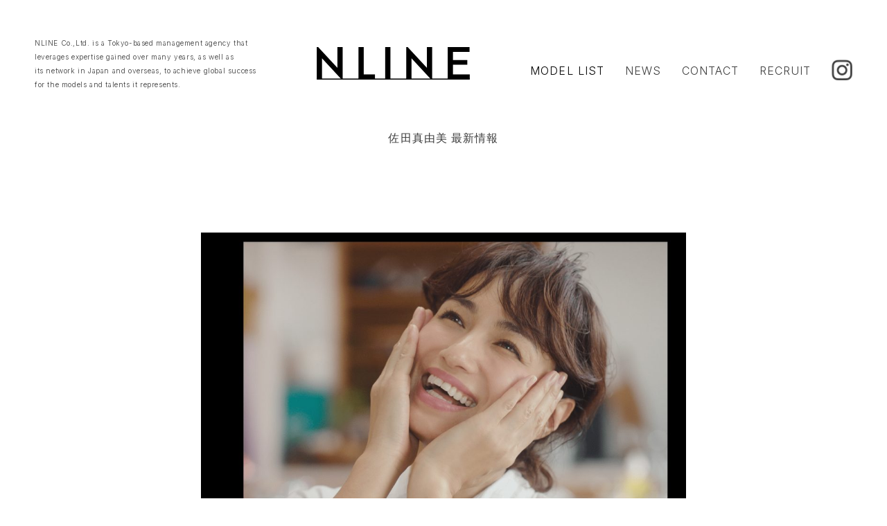

--- FILE ---
content_type: text/html; charset=UTF-8
request_url: https://nline-mg.com/%E4%BD%90%E7%94%B0%E7%9C%9F%E7%94%B1%E7%BE%8E-%E6%9C%80%E6%96%B0%E6%83%85%E5%A0%B1/
body_size: 13811
content:
<!DOCTYPE html>
<html lang="ja">
<head>
  <meta charset="UTF-8">
  <meta name="viewport" content="width=device-width,initial-scale=1">
  <link rel="shortcut icon" href="/favicon.ico">
  <title>佐田真由美 最新情報 | NLINE Co., Ltd.</title>
<meta name='robots' content='max-image-preview:large' />
<link rel="alternate" type="application/rss+xml" title="NLINE Co., Ltd. &raquo; 佐田真由美 最新情報 のコメントのフィード" href="https://nline-mg.com/%e4%bd%90%e7%94%b0%e7%9c%9f%e7%94%b1%e7%be%8e-%e6%9c%80%e6%96%b0%e6%83%85%e5%a0%b1/feed/" />
<link rel="alternate" title="oEmbed (JSON)" type="application/json+oembed" href="https://nline-mg.com/wp-json/oembed/1.0/embed?url=https%3A%2F%2Fnline-mg.com%2F%25e4%25bd%2590%25e7%2594%25b0%25e7%259c%259f%25e7%2594%25b1%25e7%25be%258e-%25e6%259c%2580%25e6%2596%25b0%25e6%2583%2585%25e5%25a0%25b1%2F" />
<link rel="alternate" title="oEmbed (XML)" type="text/xml+oembed" href="https://nline-mg.com/wp-json/oembed/1.0/embed?url=https%3A%2F%2Fnline-mg.com%2F%25e4%25bd%2590%25e7%2594%25b0%25e7%259c%259f%25e7%2594%25b1%25e7%25be%258e-%25e6%259c%2580%25e6%2596%25b0%25e6%2583%2585%25e5%25a0%25b1%2F&#038;format=xml" />

<!-- SEO SIMPLE PACK 3.6.2 -->
<meta name="description" content="日清ラ王 TVCM">
<link rel="canonical" href="https://nline-mg.com/%e4%bd%90%e7%94%b0%e7%9c%9f%e7%94%b1%e7%be%8e-%e6%9c%80%e6%96%b0%e6%83%85%e5%a0%b1/">
<meta property="og:locale" content="ja_JP">
<meta property="og:type" content="article">
<meta property="og:image" content="https://nline-mg.com/wp-content/uploads/2020/08/2019-9-24_sada_thumb.jpg">
<meta property="og:title" content="佐田真由美 最新情報 | NLINE Co., Ltd.">
<meta property="og:description" content="日清ラ王 TVCM">
<meta property="og:url" content="https://nline-mg.com/%e4%bd%90%e7%94%b0%e7%9c%9f%e7%94%b1%e7%be%8e-%e6%9c%80%e6%96%b0%e6%83%85%e5%a0%b1/">
<meta property="og:site_name" content="NLINE Co., Ltd.">
<meta name="twitter:card" content="summary_large_image">
<!-- Google Analytics (gtag.js) -->
<script async src="https://www.googletagmanager.com/gtag/js?id=UA-179407566-1"></script>
<script>
	window.dataLayer = window.dataLayer || [];
	function gtag(){dataLayer.push(arguments);}
	gtag("js", new Date());
	gtag("config", "UA-179407566-1");
</script>
	<!-- / SEO SIMPLE PACK -->

<style id='wp-img-auto-sizes-contain-inline-css' type='text/css'>
img:is([sizes=auto i],[sizes^="auto," i]){contain-intrinsic-size:3000px 1500px}
/*# sourceURL=wp-img-auto-sizes-contain-inline-css */
</style>
<style id='wp-emoji-styles-inline-css' type='text/css'>

	img.wp-smiley, img.emoji {
		display: inline !important;
		border: none !important;
		box-shadow: none !important;
		height: 1em !important;
		width: 1em !important;
		margin: 0 0.07em !important;
		vertical-align: -0.1em !important;
		background: none !important;
		padding: 0 !important;
	}
/*# sourceURL=wp-emoji-styles-inline-css */
</style>
<style id='wp-block-library-inline-css' type='text/css'>
:root{--wp-block-synced-color:#7a00df;--wp-block-synced-color--rgb:122,0,223;--wp-bound-block-color:var(--wp-block-synced-color);--wp-editor-canvas-background:#ddd;--wp-admin-theme-color:#007cba;--wp-admin-theme-color--rgb:0,124,186;--wp-admin-theme-color-darker-10:#006ba1;--wp-admin-theme-color-darker-10--rgb:0,107,160.5;--wp-admin-theme-color-darker-20:#005a87;--wp-admin-theme-color-darker-20--rgb:0,90,135;--wp-admin-border-width-focus:2px}@media (min-resolution:192dpi){:root{--wp-admin-border-width-focus:1.5px}}.wp-element-button{cursor:pointer}:root .has-very-light-gray-background-color{background-color:#eee}:root .has-very-dark-gray-background-color{background-color:#313131}:root .has-very-light-gray-color{color:#eee}:root .has-very-dark-gray-color{color:#313131}:root .has-vivid-green-cyan-to-vivid-cyan-blue-gradient-background{background:linear-gradient(135deg,#00d084,#0693e3)}:root .has-purple-crush-gradient-background{background:linear-gradient(135deg,#34e2e4,#4721fb 50%,#ab1dfe)}:root .has-hazy-dawn-gradient-background{background:linear-gradient(135deg,#faaca8,#dad0ec)}:root .has-subdued-olive-gradient-background{background:linear-gradient(135deg,#fafae1,#67a671)}:root .has-atomic-cream-gradient-background{background:linear-gradient(135deg,#fdd79a,#004a59)}:root .has-nightshade-gradient-background{background:linear-gradient(135deg,#330968,#31cdcf)}:root .has-midnight-gradient-background{background:linear-gradient(135deg,#020381,#2874fc)}:root{--wp--preset--font-size--normal:16px;--wp--preset--font-size--huge:42px}.has-regular-font-size{font-size:1em}.has-larger-font-size{font-size:2.625em}.has-normal-font-size{font-size:var(--wp--preset--font-size--normal)}.has-huge-font-size{font-size:var(--wp--preset--font-size--huge)}.has-text-align-center{text-align:center}.has-text-align-left{text-align:left}.has-text-align-right{text-align:right}.has-fit-text{white-space:nowrap!important}#end-resizable-editor-section{display:none}.aligncenter{clear:both}.items-justified-left{justify-content:flex-start}.items-justified-center{justify-content:center}.items-justified-right{justify-content:flex-end}.items-justified-space-between{justify-content:space-between}.screen-reader-text{border:0;clip-path:inset(50%);height:1px;margin:-1px;overflow:hidden;padding:0;position:absolute;width:1px;word-wrap:normal!important}.screen-reader-text:focus{background-color:#ddd;clip-path:none;color:#444;display:block;font-size:1em;height:auto;left:5px;line-height:normal;padding:15px 23px 14px;text-decoration:none;top:5px;width:auto;z-index:100000}html :where(.has-border-color){border-style:solid}html :where([style*=border-top-color]){border-top-style:solid}html :where([style*=border-right-color]){border-right-style:solid}html :where([style*=border-bottom-color]){border-bottom-style:solid}html :where([style*=border-left-color]){border-left-style:solid}html :where([style*=border-width]){border-style:solid}html :where([style*=border-top-width]){border-top-style:solid}html :where([style*=border-right-width]){border-right-style:solid}html :where([style*=border-bottom-width]){border-bottom-style:solid}html :where([style*=border-left-width]){border-left-style:solid}html :where(img[class*=wp-image-]){height:auto;max-width:100%}:where(figure){margin:0 0 1em}html :where(.is-position-sticky){--wp-admin--admin-bar--position-offset:var(--wp-admin--admin-bar--height,0px)}@media screen and (max-width:600px){html :where(.is-position-sticky){--wp-admin--admin-bar--position-offset:0px}}

/*# sourceURL=wp-block-library-inline-css */
</style><style id='wp-block-image-inline-css' type='text/css'>
.wp-block-image>a,.wp-block-image>figure>a{display:inline-block}.wp-block-image img{box-sizing:border-box;height:auto;max-width:100%;vertical-align:bottom}@media not (prefers-reduced-motion){.wp-block-image img.hide{visibility:hidden}.wp-block-image img.show{animation:show-content-image .4s}}.wp-block-image[style*=border-radius] img,.wp-block-image[style*=border-radius]>a{border-radius:inherit}.wp-block-image.has-custom-border img{box-sizing:border-box}.wp-block-image.aligncenter{text-align:center}.wp-block-image.alignfull>a,.wp-block-image.alignwide>a{width:100%}.wp-block-image.alignfull img,.wp-block-image.alignwide img{height:auto;width:100%}.wp-block-image .aligncenter,.wp-block-image .alignleft,.wp-block-image .alignright,.wp-block-image.aligncenter,.wp-block-image.alignleft,.wp-block-image.alignright{display:table}.wp-block-image .aligncenter>figcaption,.wp-block-image .alignleft>figcaption,.wp-block-image .alignright>figcaption,.wp-block-image.aligncenter>figcaption,.wp-block-image.alignleft>figcaption,.wp-block-image.alignright>figcaption{caption-side:bottom;display:table-caption}.wp-block-image .alignleft{float:left;margin:.5em 1em .5em 0}.wp-block-image .alignright{float:right;margin:.5em 0 .5em 1em}.wp-block-image .aligncenter{margin-left:auto;margin-right:auto}.wp-block-image :where(figcaption){margin-bottom:1em;margin-top:.5em}.wp-block-image.is-style-circle-mask img{border-radius:9999px}@supports ((-webkit-mask-image:none) or (mask-image:none)) or (-webkit-mask-image:none){.wp-block-image.is-style-circle-mask img{border-radius:0;-webkit-mask-image:url('data:image/svg+xml;utf8,<svg viewBox="0 0 100 100" xmlns="http://www.w3.org/2000/svg"><circle cx="50" cy="50" r="50"/></svg>');mask-image:url('data:image/svg+xml;utf8,<svg viewBox="0 0 100 100" xmlns="http://www.w3.org/2000/svg"><circle cx="50" cy="50" r="50"/></svg>');mask-mode:alpha;-webkit-mask-position:center;mask-position:center;-webkit-mask-repeat:no-repeat;mask-repeat:no-repeat;-webkit-mask-size:contain;mask-size:contain}}:root :where(.wp-block-image.is-style-rounded img,.wp-block-image .is-style-rounded img){border-radius:9999px}.wp-block-image figure{margin:0}.wp-lightbox-container{display:flex;flex-direction:column;position:relative}.wp-lightbox-container img{cursor:zoom-in}.wp-lightbox-container img:hover+button{opacity:1}.wp-lightbox-container button{align-items:center;backdrop-filter:blur(16px) saturate(180%);background-color:#5a5a5a40;border:none;border-radius:4px;cursor:zoom-in;display:flex;height:20px;justify-content:center;opacity:0;padding:0;position:absolute;right:16px;text-align:center;top:16px;width:20px;z-index:100}@media not (prefers-reduced-motion){.wp-lightbox-container button{transition:opacity .2s ease}}.wp-lightbox-container button:focus-visible{outline:3px auto #5a5a5a40;outline:3px auto -webkit-focus-ring-color;outline-offset:3px}.wp-lightbox-container button:hover{cursor:pointer;opacity:1}.wp-lightbox-container button:focus{opacity:1}.wp-lightbox-container button:focus,.wp-lightbox-container button:hover,.wp-lightbox-container button:not(:hover):not(:active):not(.has-background){background-color:#5a5a5a40;border:none}.wp-lightbox-overlay{box-sizing:border-box;cursor:zoom-out;height:100vh;left:0;overflow:hidden;position:fixed;top:0;visibility:hidden;width:100%;z-index:100000}.wp-lightbox-overlay .close-button{align-items:center;cursor:pointer;display:flex;justify-content:center;min-height:40px;min-width:40px;padding:0;position:absolute;right:calc(env(safe-area-inset-right) + 16px);top:calc(env(safe-area-inset-top) + 16px);z-index:5000000}.wp-lightbox-overlay .close-button:focus,.wp-lightbox-overlay .close-button:hover,.wp-lightbox-overlay .close-button:not(:hover):not(:active):not(.has-background){background:none;border:none}.wp-lightbox-overlay .lightbox-image-container{height:var(--wp--lightbox-container-height);left:50%;overflow:hidden;position:absolute;top:50%;transform:translate(-50%,-50%);transform-origin:top left;width:var(--wp--lightbox-container-width);z-index:9999999999}.wp-lightbox-overlay .wp-block-image{align-items:center;box-sizing:border-box;display:flex;height:100%;justify-content:center;margin:0;position:relative;transform-origin:0 0;width:100%;z-index:3000000}.wp-lightbox-overlay .wp-block-image img{height:var(--wp--lightbox-image-height);min-height:var(--wp--lightbox-image-height);min-width:var(--wp--lightbox-image-width);width:var(--wp--lightbox-image-width)}.wp-lightbox-overlay .wp-block-image figcaption{display:none}.wp-lightbox-overlay button{background:none;border:none}.wp-lightbox-overlay .scrim{background-color:#fff;height:100%;opacity:.9;position:absolute;width:100%;z-index:2000000}.wp-lightbox-overlay.active{visibility:visible}@media not (prefers-reduced-motion){.wp-lightbox-overlay.active{animation:turn-on-visibility .25s both}.wp-lightbox-overlay.active img{animation:turn-on-visibility .35s both}.wp-lightbox-overlay.show-closing-animation:not(.active){animation:turn-off-visibility .35s both}.wp-lightbox-overlay.show-closing-animation:not(.active) img{animation:turn-off-visibility .25s both}.wp-lightbox-overlay.zoom.active{animation:none;opacity:1;visibility:visible}.wp-lightbox-overlay.zoom.active .lightbox-image-container{animation:lightbox-zoom-in .4s}.wp-lightbox-overlay.zoom.active .lightbox-image-container img{animation:none}.wp-lightbox-overlay.zoom.active .scrim{animation:turn-on-visibility .4s forwards}.wp-lightbox-overlay.zoom.show-closing-animation:not(.active){animation:none}.wp-lightbox-overlay.zoom.show-closing-animation:not(.active) .lightbox-image-container{animation:lightbox-zoom-out .4s}.wp-lightbox-overlay.zoom.show-closing-animation:not(.active) .lightbox-image-container img{animation:none}.wp-lightbox-overlay.zoom.show-closing-animation:not(.active) .scrim{animation:turn-off-visibility .4s forwards}}@keyframes show-content-image{0%{visibility:hidden}99%{visibility:hidden}to{visibility:visible}}@keyframes turn-on-visibility{0%{opacity:0}to{opacity:1}}@keyframes turn-off-visibility{0%{opacity:1;visibility:visible}99%{opacity:0;visibility:visible}to{opacity:0;visibility:hidden}}@keyframes lightbox-zoom-in{0%{transform:translate(calc((-100vw + var(--wp--lightbox-scrollbar-width))/2 + var(--wp--lightbox-initial-left-position)),calc(-50vh + var(--wp--lightbox-initial-top-position))) scale(var(--wp--lightbox-scale))}to{transform:translate(-50%,-50%) scale(1)}}@keyframes lightbox-zoom-out{0%{transform:translate(-50%,-50%) scale(1);visibility:visible}99%{visibility:visible}to{transform:translate(calc((-100vw + var(--wp--lightbox-scrollbar-width))/2 + var(--wp--lightbox-initial-left-position)),calc(-50vh + var(--wp--lightbox-initial-top-position))) scale(var(--wp--lightbox-scale));visibility:hidden}}
/*# sourceURL=https://nline-mg.com/wp-includes/blocks/image/style.min.css */
</style>
<style id='wp-block-paragraph-inline-css' type='text/css'>
.is-small-text{font-size:.875em}.is-regular-text{font-size:1em}.is-large-text{font-size:2.25em}.is-larger-text{font-size:3em}.has-drop-cap:not(:focus):first-letter{float:left;font-size:8.4em;font-style:normal;font-weight:100;line-height:.68;margin:.05em .1em 0 0;text-transform:uppercase}body.rtl .has-drop-cap:not(:focus):first-letter{float:none;margin-left:.1em}p.has-drop-cap.has-background{overflow:hidden}:root :where(p.has-background){padding:1.25em 2.375em}:where(p.has-text-color:not(.has-link-color)) a{color:inherit}p.has-text-align-left[style*="writing-mode:vertical-lr"],p.has-text-align-right[style*="writing-mode:vertical-rl"]{rotate:180deg}
/*# sourceURL=https://nline-mg.com/wp-includes/blocks/paragraph/style.min.css */
</style>
<style id='global-styles-inline-css' type='text/css'>
:root{--wp--preset--aspect-ratio--square: 1;--wp--preset--aspect-ratio--4-3: 4/3;--wp--preset--aspect-ratio--3-4: 3/4;--wp--preset--aspect-ratio--3-2: 3/2;--wp--preset--aspect-ratio--2-3: 2/3;--wp--preset--aspect-ratio--16-9: 16/9;--wp--preset--aspect-ratio--9-16: 9/16;--wp--preset--color--black: #000000;--wp--preset--color--cyan-bluish-gray: #abb8c3;--wp--preset--color--white: #ffffff;--wp--preset--color--pale-pink: #f78da7;--wp--preset--color--vivid-red: #cf2e2e;--wp--preset--color--luminous-vivid-orange: #ff6900;--wp--preset--color--luminous-vivid-amber: #fcb900;--wp--preset--color--light-green-cyan: #7bdcb5;--wp--preset--color--vivid-green-cyan: #00d084;--wp--preset--color--pale-cyan-blue: #8ed1fc;--wp--preset--color--vivid-cyan-blue: #0693e3;--wp--preset--color--vivid-purple: #9b51e0;--wp--preset--gradient--vivid-cyan-blue-to-vivid-purple: linear-gradient(135deg,rgb(6,147,227) 0%,rgb(155,81,224) 100%);--wp--preset--gradient--light-green-cyan-to-vivid-green-cyan: linear-gradient(135deg,rgb(122,220,180) 0%,rgb(0,208,130) 100%);--wp--preset--gradient--luminous-vivid-amber-to-luminous-vivid-orange: linear-gradient(135deg,rgb(252,185,0) 0%,rgb(255,105,0) 100%);--wp--preset--gradient--luminous-vivid-orange-to-vivid-red: linear-gradient(135deg,rgb(255,105,0) 0%,rgb(207,46,46) 100%);--wp--preset--gradient--very-light-gray-to-cyan-bluish-gray: linear-gradient(135deg,rgb(238,238,238) 0%,rgb(169,184,195) 100%);--wp--preset--gradient--cool-to-warm-spectrum: linear-gradient(135deg,rgb(74,234,220) 0%,rgb(151,120,209) 20%,rgb(207,42,186) 40%,rgb(238,44,130) 60%,rgb(251,105,98) 80%,rgb(254,248,76) 100%);--wp--preset--gradient--blush-light-purple: linear-gradient(135deg,rgb(255,206,236) 0%,rgb(152,150,240) 100%);--wp--preset--gradient--blush-bordeaux: linear-gradient(135deg,rgb(254,205,165) 0%,rgb(254,45,45) 50%,rgb(107,0,62) 100%);--wp--preset--gradient--luminous-dusk: linear-gradient(135deg,rgb(255,203,112) 0%,rgb(199,81,192) 50%,rgb(65,88,208) 100%);--wp--preset--gradient--pale-ocean: linear-gradient(135deg,rgb(255,245,203) 0%,rgb(182,227,212) 50%,rgb(51,167,181) 100%);--wp--preset--gradient--electric-grass: linear-gradient(135deg,rgb(202,248,128) 0%,rgb(113,206,126) 100%);--wp--preset--gradient--midnight: linear-gradient(135deg,rgb(2,3,129) 0%,rgb(40,116,252) 100%);--wp--preset--font-size--small: 13px;--wp--preset--font-size--medium: 20px;--wp--preset--font-size--large: 36px;--wp--preset--font-size--x-large: 42px;--wp--preset--spacing--20: 0.44rem;--wp--preset--spacing--30: 0.67rem;--wp--preset--spacing--40: 1rem;--wp--preset--spacing--50: 1.5rem;--wp--preset--spacing--60: 2.25rem;--wp--preset--spacing--70: 3.38rem;--wp--preset--spacing--80: 5.06rem;--wp--preset--shadow--natural: 6px 6px 9px rgba(0, 0, 0, 0.2);--wp--preset--shadow--deep: 12px 12px 50px rgba(0, 0, 0, 0.4);--wp--preset--shadow--sharp: 6px 6px 0px rgba(0, 0, 0, 0.2);--wp--preset--shadow--outlined: 6px 6px 0px -3px rgb(255, 255, 255), 6px 6px rgb(0, 0, 0);--wp--preset--shadow--crisp: 6px 6px 0px rgb(0, 0, 0);}:where(.is-layout-flex){gap: 0.5em;}:where(.is-layout-grid){gap: 0.5em;}body .is-layout-flex{display: flex;}.is-layout-flex{flex-wrap: wrap;align-items: center;}.is-layout-flex > :is(*, div){margin: 0;}body .is-layout-grid{display: grid;}.is-layout-grid > :is(*, div){margin: 0;}:where(.wp-block-columns.is-layout-flex){gap: 2em;}:where(.wp-block-columns.is-layout-grid){gap: 2em;}:where(.wp-block-post-template.is-layout-flex){gap: 1.25em;}:where(.wp-block-post-template.is-layout-grid){gap: 1.25em;}.has-black-color{color: var(--wp--preset--color--black) !important;}.has-cyan-bluish-gray-color{color: var(--wp--preset--color--cyan-bluish-gray) !important;}.has-white-color{color: var(--wp--preset--color--white) !important;}.has-pale-pink-color{color: var(--wp--preset--color--pale-pink) !important;}.has-vivid-red-color{color: var(--wp--preset--color--vivid-red) !important;}.has-luminous-vivid-orange-color{color: var(--wp--preset--color--luminous-vivid-orange) !important;}.has-luminous-vivid-amber-color{color: var(--wp--preset--color--luminous-vivid-amber) !important;}.has-light-green-cyan-color{color: var(--wp--preset--color--light-green-cyan) !important;}.has-vivid-green-cyan-color{color: var(--wp--preset--color--vivid-green-cyan) !important;}.has-pale-cyan-blue-color{color: var(--wp--preset--color--pale-cyan-blue) !important;}.has-vivid-cyan-blue-color{color: var(--wp--preset--color--vivid-cyan-blue) !important;}.has-vivid-purple-color{color: var(--wp--preset--color--vivid-purple) !important;}.has-black-background-color{background-color: var(--wp--preset--color--black) !important;}.has-cyan-bluish-gray-background-color{background-color: var(--wp--preset--color--cyan-bluish-gray) !important;}.has-white-background-color{background-color: var(--wp--preset--color--white) !important;}.has-pale-pink-background-color{background-color: var(--wp--preset--color--pale-pink) !important;}.has-vivid-red-background-color{background-color: var(--wp--preset--color--vivid-red) !important;}.has-luminous-vivid-orange-background-color{background-color: var(--wp--preset--color--luminous-vivid-orange) !important;}.has-luminous-vivid-amber-background-color{background-color: var(--wp--preset--color--luminous-vivid-amber) !important;}.has-light-green-cyan-background-color{background-color: var(--wp--preset--color--light-green-cyan) !important;}.has-vivid-green-cyan-background-color{background-color: var(--wp--preset--color--vivid-green-cyan) !important;}.has-pale-cyan-blue-background-color{background-color: var(--wp--preset--color--pale-cyan-blue) !important;}.has-vivid-cyan-blue-background-color{background-color: var(--wp--preset--color--vivid-cyan-blue) !important;}.has-vivid-purple-background-color{background-color: var(--wp--preset--color--vivid-purple) !important;}.has-black-border-color{border-color: var(--wp--preset--color--black) !important;}.has-cyan-bluish-gray-border-color{border-color: var(--wp--preset--color--cyan-bluish-gray) !important;}.has-white-border-color{border-color: var(--wp--preset--color--white) !important;}.has-pale-pink-border-color{border-color: var(--wp--preset--color--pale-pink) !important;}.has-vivid-red-border-color{border-color: var(--wp--preset--color--vivid-red) !important;}.has-luminous-vivid-orange-border-color{border-color: var(--wp--preset--color--luminous-vivid-orange) !important;}.has-luminous-vivid-amber-border-color{border-color: var(--wp--preset--color--luminous-vivid-amber) !important;}.has-light-green-cyan-border-color{border-color: var(--wp--preset--color--light-green-cyan) !important;}.has-vivid-green-cyan-border-color{border-color: var(--wp--preset--color--vivid-green-cyan) !important;}.has-pale-cyan-blue-border-color{border-color: var(--wp--preset--color--pale-cyan-blue) !important;}.has-vivid-cyan-blue-border-color{border-color: var(--wp--preset--color--vivid-cyan-blue) !important;}.has-vivid-purple-border-color{border-color: var(--wp--preset--color--vivid-purple) !important;}.has-vivid-cyan-blue-to-vivid-purple-gradient-background{background: var(--wp--preset--gradient--vivid-cyan-blue-to-vivid-purple) !important;}.has-light-green-cyan-to-vivid-green-cyan-gradient-background{background: var(--wp--preset--gradient--light-green-cyan-to-vivid-green-cyan) !important;}.has-luminous-vivid-amber-to-luminous-vivid-orange-gradient-background{background: var(--wp--preset--gradient--luminous-vivid-amber-to-luminous-vivid-orange) !important;}.has-luminous-vivid-orange-to-vivid-red-gradient-background{background: var(--wp--preset--gradient--luminous-vivid-orange-to-vivid-red) !important;}.has-very-light-gray-to-cyan-bluish-gray-gradient-background{background: var(--wp--preset--gradient--very-light-gray-to-cyan-bluish-gray) !important;}.has-cool-to-warm-spectrum-gradient-background{background: var(--wp--preset--gradient--cool-to-warm-spectrum) !important;}.has-blush-light-purple-gradient-background{background: var(--wp--preset--gradient--blush-light-purple) !important;}.has-blush-bordeaux-gradient-background{background: var(--wp--preset--gradient--blush-bordeaux) !important;}.has-luminous-dusk-gradient-background{background: var(--wp--preset--gradient--luminous-dusk) !important;}.has-pale-ocean-gradient-background{background: var(--wp--preset--gradient--pale-ocean) !important;}.has-electric-grass-gradient-background{background: var(--wp--preset--gradient--electric-grass) !important;}.has-midnight-gradient-background{background: var(--wp--preset--gradient--midnight) !important;}.has-small-font-size{font-size: var(--wp--preset--font-size--small) !important;}.has-medium-font-size{font-size: var(--wp--preset--font-size--medium) !important;}.has-large-font-size{font-size: var(--wp--preset--font-size--large) !important;}.has-x-large-font-size{font-size: var(--wp--preset--font-size--x-large) !important;}
/*# sourceURL=global-styles-inline-css */
</style>

<style id='classic-theme-styles-inline-css' type='text/css'>
/*! This file is auto-generated */
.wp-block-button__link{color:#fff;background-color:#32373c;border-radius:9999px;box-shadow:none;text-decoration:none;padding:calc(.667em + 2px) calc(1.333em + 2px);font-size:1.125em}.wp-block-file__button{background:#32373c;color:#fff;text-decoration:none}
/*# sourceURL=/wp-includes/css/classic-themes.min.css */
</style>
<link rel='stylesheet' id='crp-style-rounded-thumbs-css' href='https://nline-mg.com/wp-content/plugins/contextual-related-posts/css/rounded-thumbs.min.css?ver=4.1.0' type='text/css' media='all' />
<style id='crp-style-rounded-thumbs-inline-css' type='text/css'>

			.crp_related.crp-rounded-thumbs a {
				width: 150px;
                height: 150px;
				text-decoration: none;
			}
			.crp_related.crp-rounded-thumbs img {
				max-width: 150px;
				margin: auto;
			}
			.crp_related.crp-rounded-thumbs .crp_title {
				width: 100%;
			}
			
/*# sourceURL=crp-style-rounded-thumbs-inline-css */
</style>
<link rel='stylesheet' id='nline-style-css' href='https://nline-mg.com/wp-content/themes/nline/frontend/src/css/app.css?ver=20250717055404' type='text/css' media='all' />
<link rel="https://api.w.org/" href="https://nline-mg.com/wp-json/" /><link rel="alternate" title="JSON" type="application/json" href="https://nline-mg.com/wp-json/wp/v2/posts/1599" /><link rel="EditURI" type="application/rsd+xml" title="RSD" href="https://nline-mg.com/xmlrpc.php?rsd" />
<link rel='shortlink' href='https://nline-mg.com/?p=1599' />
</head>
<body id="top" class="wp-singular post-template-default single single-post postid-1599 single-format-standard wp-theme-nline">
<div id="js-container" class="l-container -fixed">
  <header id="js-header" class="l-header">
    <div class="l-header__inner">
              <div class="logo">
                <a href="https://nline-mg.com">
            <svg class="logoSymbol" viewBox="0 0 219.58 46.74" width="221" height="47" xmlns="http://www.w3.org/2000/svg">
              <title>NLINE Co., Ltd.</title>
              <path d="m29.63 0v29.93l-27.61-29.93h-2.02v46.05h7.54v-29.93l27.61 29.93h2.02v-46.05z"/>
              <path d="m158.07 0v29.93l-27.6-29.93h-2.03v46.05h7.54v-29.93l27.61 29.93h2.02v-46.05z"/>
              <path d="m59.88 0h7.54v39.19h16.12v6.86h-23.66z"/>
              <path d="m105.73 0v46.05h-7.54v-46.05z"/>
              <path d="m219.27 6.86h-23.8v11.69h20.58v6.86h-20.58v13.78h24.11v6.86h-31.65v-46.05h31.34z"/>
              <path class="logoSymbol__line" d="m0 45.37h219.58v1.37h-219.58z"/>
            </svg>
          </a>
              </div>
            <div class="tagline">
        <span class="tagline__en">
          NLINE Co.,Ltd. is a Tokyo-based management agency that<br>
          leverages expertise gained over many years, as well as<br>
          its network in Japan and overseas, to achieve global success<br>
          for the models and talents it represents.<br>
        </span>
        <span class="tagline__jp">
          NLINE Co., Ltd. は東京を拠点に、長きにわたって培ったノウハウと<br>
          国内外のネットワークとを最大限に活用し、グローバルな活動を<br>
          視野に入れたモデル及びタレントを育成するマネジメント事務所です。<br>
        </span>
      </div>
                    <nav id="js-globalNav" class="globalNav">
          <div class="globalNav__inner">
            <div id="js-headerMenu" class="headerMenu">
              <button type="button" class="headerMenu__button"><span>MENU</span></button>
            </div>
            <ul class="globalNav__list">
                                        <li class="globalNav__item -model">
                                  <button type="button"  data-nav="modelNav" id="js-modelList">MODEL LIST</button>
                  <div id="modelNav" class="globalSubNav">
                    <div class="globalSubNav__inner">
                                                              <dl class="globalSubNav__block -nline">
                        <dt class="globalSubNav__title">
                          <svg class="logoSymbol -menu" viewBox="0 0 219.58 46.74" width="91" height="20" xmlns="http://www.w3.org/2000/svg">
                            <title>NLINE</title>
                            <path d="m29.63 0v29.93l-27.61-29.93h-2.02v46.05h7.54v-29.93l27.61 29.93h2.02v-46.05z"/>
                            <path d="m158.07 0v29.93l-27.6-29.93h-2.03v46.05h7.54v-29.93l27.61 29.93h2.02v-46.05z"/>
                            <path d="m59.88 0h7.54v39.19h16.12v6.86h-23.66z"/>
                            <path d="m105.73 0v46.05h-7.54v-46.05z"/>
                            <path d="m219.27 6.86h-23.8v11.69h20.58v6.86h-20.58v13.78h24.11v6.86h-31.65v-46.05h31.34z"/>
                            <path class="logoSymbol__line" d="m0 45.37h219.58v1.37h-219.58z"/>
                          </svg>
                        </dt>
                        <dd class="globalSubNav__description">
                          <ul class="globalSubNav__list">
                                                          <li class="globalSubNav__item"><a href="https://nline-mg.com/model/makiko-takizawa/">Makiko Takizawa</a></li>
                                                          <li class="globalSubNav__item"><a href="https://nline-mg.com/model/yoshiko-kris-webb/">Yoshiko Kris-Webb</a></li>
                                                          <li class="globalSubNav__item"><a href="https://nline-mg.com/model/mayumi-sada/">Mayumi Sada</a></li>
                                                          <li class="globalSubNav__item"><a href="https://nline-mg.com/model/elli-rose/">ELLI-ROSE</a></li>
                                                          <li class="globalSubNav__item"><a href="https://nline-mg.com/model/iruka/">Iruka</a></li>
                                                          <li class="globalSubNav__item"><a href="https://nline-mg.com/model/shizuka-jasmin/">Shizuka Jasmin</a></li>
                                                          <li class="globalSubNav__item"><a href="https://nline-mg.com/model/natsumi-mizuno/">Natsumi Mizuno</a></li>
                                                          <li class="globalSubNav__item"><a href="https://nline-mg.com/model/hazuki-tsuchiya/">Hazuki Tsuchiya</a></li>
                                                          <li class="globalSubNav__item"><a href="https://nline-mg.com/model/sakurako-ichimiya/">Sakurako Ichimiya</a></li>
                                                          <li class="globalSubNav__item"><a href="https://nline-mg.com/model/kouka/">KOuKA</a></li>
                                                          <li class="globalSubNav__item"><a href="https://nline-mg.com/model/aki/">AKI</a></li>
                                                      </ul>
                        </dd>
                      </dl>
                                                                                  <dl class="globalSubNav__block -nomad">
                        <dt class="globalSubNav__title">
                          <svg class="logoSymbol -nomad" viewBox="0 0 219.58 88.25" width="91" height="37" xmlns="http://www.w3.org/2000/svg">
                            <title>NLINE NoMad</title>
                            <path d="m29.63 0v29.93l-27.61-29.93h-2.02v46.05h7.54v-29.93l27.61 29.93h2.02v-46.05z"/>
                            <path d="m158.07 0v29.93l-27.6-29.93h-2.03v46.05h7.54v-29.93l27.61 29.93h2.02v-46.05z"/>
                            <path d="m59.88 0h7.54v39.19h16.12v6.86h-23.66z"/>
                            <path d="m105.73 0v46.05h-7.54v-46.05z"/>
                            <path d="m219.27 6.86h-23.8v11.69h20.58v6.86h-20.58v13.78h24.11v6.86h-31.65v-46.05h31.34z"/>
                            <path d="m0 45.37h219.58v1.37h-219.58z"/>
                            <g class="logoSymbol__nomad">
                              <path d="m126.8 66.32h4.5v21.15h-4.16v-15.03l-7.88 8.84-7.88-8.84v15.03h-4.16v-21.15h4.5l7.54 8.93z"/>
                              <path d="m75.54 66.13c-.67 0-2.62 0-3.55 0h-3.19c-.47 0-.86.16-.86.51s.28.5.75.52 2 .09 2.3.14.42.21.42.78v11.09l-12.75-13.08c-1.49.06-2.68.12-3.79.12s-3.5-.07-4.14-.11-.81.26-.84.47 0 .64.8.68c3.2.16 4 .76 4 3.67v13.81a6.38 6.38 0 0 1 -.11 1.38 5.52 5.52 0 0 1 -2.06.36c-.66 0-1.68.07-1.68.63 0 .39.41.49 1 .49s2.39-.09 3.3-.09 2.74 0 3.51.07 1.32 0 1.32-.47-.24-.58-1.09-.6c-.56 0-1.23 0-1.71-.09s-.81-.2-.81-.78v-13.63s13.64 13.82 15.52 15.47c.73.64 1.22.27 1.22-.26 0-.31 0-18.5 0-18.78a3.63 3.63 0 0 1 .09-1c.12-.08.26-.13.77-.15l1.9-.09c.46 0 .58-.25.58-.48s-.23-.56-.9-.58z"/>
                              <path d="m91.22 73c-5 .15-7.92 3.38-8.46 6.59s.65 7.88 6.15 8.59c6.31.82 9.14-3.89 9-8.27-.05-3.03-1.65-7.1-6.69-6.91zm-1.43 12.63c-3.24-.3-3.78-3.5-3.52-5.35.28-2.07 1.54-4.58 4.85-4.68s3.88 2.73 3.88 4.92c0 3.03-2 5.41-5.21 5.11z"/>
                              <path d="m174.6 86.5v-23h-4.23v.34l1.29.7v7.15a3.53 3.53 0 0 0 -2.66-1.09c-.63 0-2.91.14-3.37 4.54a31.75 31.75 0 0 0 -.19 3.93 31.75 31.75 0 0 0 .19 3.93c.46 4.4 2.74 4.53 3.37 4.53a3.53 3.53 0 0 0 2.66-1.12v1.12h4.23v-.33zm-2.94-7.45v4.64c0 1-.43 2.22-1.49 2.22-1.23 0-1.23-2-1.27-2.52s-.12-2.55-.12-4.32c0-1.77.07-3.81.12-4.32s0-2.52 1.27-2.52c1.06 0 1.49 1.25 1.49 2.22z"/>
                              <path d="m157.46 81.61a13.79 13.79 0 0 1 -2.82 1.82c-2.34 1.1-3.69-.65-2-2.69a30 30 0 0 0 2-2.57 1 1 0 0 0 0-1c-.13-.37-.7-1.47-.7-1.47s.55-.18.88-.33.44-.34.32-.78a2.31 2.31 0 0 0 -.66-1c-.31-.3-.6-.45-1.4-.33a19.79 19.79 0 0 0 -4.99 1.74c-2.17 1.07-5.3 3-6.88 5.64a4.31 4.31 0 0 0 -.69 2.64 4.19 4.19 0 0 0 .68 2 2.67 2.67 0 0 0 4 .88 24.39 24.39 0 0 0 5.17-4.67 11.57 11.57 0 0 0 -1.34 4.06 1.82 1.82 0 0 0 .54 1.7c1 .69 2.43-.14 4.06-1.25a27.13 27.13 0 0 0 4.37-3.8zm-9.6.41c-1.9 1.74-2.93 1.87-3.62 1.79a1.4 1.4 0 0 1 -1.1-1.67c.19-1.09 1.31-2.08 3-3.07a40.59 40.59 0 0 1 6.7-3 37.84 37.84 0 0 1 -4.98 5.93z"/>
                            </g>
                          </svg>
                        </dt>
                        <dd class="globalSubNav__description">
                          <ul class="globalSubNav__list">
                                                          <li class="globalSubNav__item"><a href="https://nline-mg.com/model/arisa-matsuda/">Alisa Matsuda</a></li>
                                                      </ul>
                        </dd>
                      </dl>
                                        </div>
                  </div>
                              </li>
                                        <li class="globalNav__item">
                                  <a href="https://nline-mg.com/news/">
                    <span class="is-inline-pc">NEWS</span>
                    <span class="is-inline-sp">
                      <svg viewBox="0 0 206.44 47.91" width="72" height="18" xmlns="http://www.w3.org/2000/svg">
                        <title>NEWS</title>
                        <path d="m0 46.29h192.65v1.37h-192.65z"/>
                        <path d="m132.04 1.56h-2.9l-9.73 33.29-6.77-33.92h-7.11l9.53 46.05h7.76l9.22-31.4z"/>
                        <path d="m132.04 1.56h2.91l9.73 33.29 6.77-33.92h7.1l-9.53 46.05h-7.76l-9.22-31.4z"/>
                        <path d="m29.63.93v29.93l-27.61-29.93h-2.02v46.05h7.54v-29.93l27.6 29.93h2.03v-46.05z"/>
                        <path d="m90.83 7.79h-23.83v11.69h20.61v6.86h-20.61v13.78h24.13v6.88h-31.64v-46.07h31.34z"/>
                        <path d="m193.35 20.83c-.78-.12-5.67-.84-7.45-1.14s-5.9-1.53-5.9-5.78c0-2 .76-7 8.84-7s9.32 5.83 9.32 8.61h7.45c.04-3.87-2.61-15.52-16.67-15.52-12.48 0-16.43 9.09-16.43 14 0 6.83 4.59 11.27 12.59 12.48l7.06 1.07c4.39.67 6.81 3.11 6.81 6.55a5.82 5.82 0 0 1 -2 4.64c-1.7 1.59-4.24 2.28-7.77 2.28-3.36 0-6.36-.87-8-2.46a9.41 9.41 0 0 1 -2.91-6.48v-.8h-7.47v.8a15.61 15.61 0 0 0 5.05 11.31c3.21 2.94 7.82 4.49 13.33 4.49s10.18-1.71 13.23-4.7a12.47 12.47 0 0 0 4-9.21c.01-7.21-4.89-11.97-13.08-13.14z"/>
                      </svg>
                    </span>
                  </a>
                              </li>
                                        <li class="globalNav__item">
                                  <a href="https://nline-mg.com/contact/">
                    <span class="is-inline-pc">CONTACT</span>
                    <span class="is-inline-sp">
                      <svg viewBox="0 0 330.55 47.91" width="112" height="17"  xmlns="http://www.w3.org/2000/svg">
                        <title>CONTACT</title>
                        <path d="m19.35 46.3h298.31v1.37h-298.31z"/>
                        <path d="m218.22.93h-3.81l-17.23 46.05h7.45l13.59-37.18z"/>
                        <path d="m218.22.93h3.8l17.24 46.05h-7.45l-13.59-37.18z"/>
                        <path d="m135.84.93v29.93l-27.61-29.93h-2.02v46.05h7.54v-29.93l27.6 29.93h2.03v-46.05z"/>
                        <path d="m178.19.93v46.07h-7.53v-46.07z"/>
                        <path d="m84.26 5.11a19.9 19.9 0 0 0 -26.63 0c-5.6 5.11-6.47 12-6.47 18.85s.84 13.73 6.47 18.84a19.9 19.9 0 0 0 26.63 0c5.59-5.11 6.46-12 6.46-18.84s-.87-13.74-6.46-18.85zm-5.14 32.74a12 12 0 0 1 -16.35 0c-3.66-3.47-4.07-8.94-4.07-13.85s.41-10.43 4.07-13.89a12 12 0 0 1 16.35 0c3.65 3.42 4.06 8.89 4.06 13.89s-.41 10.38-4.06 13.85z"/>
                        <path d="m19.35 41.05c-6.58 0-11.82-4.14-11.82-17.05 0-5.18.77-17.06 11.82-17.06 7.92 0 10.57 5.28 10.57 9.5h7.37c.06-6.33-4.56-16.44-17.94-16.44-17.35 0-19.35 16-19.35 24 0 20.82 12.37 23.91 19.35 23.91 7.82 0 18-4.72 18-16.71h-7.35c0 4.48-3 9.85-10.65 9.85z"/>
                        <path d="m268.13 41.05c-6.57 0-11.81-4.14-11.81-17.09 0-5.18.76-17.06 11.81-17.06 7.93 0 10.58 5.28 10.58 9.5h7.36c.07-6.29-4.55-16.4-17.94-16.4-17.32 0-19.34 16-19.34 24 0 20.86 12.37 23.95 19.34 23.95 7.82 0 18-4.72 18-16.71h-7.36c.01 4.44-2.99 9.81-10.64 9.81z"/>
                        <path d="m157.77.93h33.31v6.86h-33.31z"/>
                        <path d="m317.66.93v46.07h-7.54v-46.07z"/>
                        <path d="m297.24.93h33.31v6.86h-33.31z"/>
                        <path d="m206.38 30.75h23.99v6.87h-23.99z"/>
                      </svg>
                    </span>
                  </a>
                              </li>
                                        <li class="globalNav__item">
                                  <a href="https://nline-mg.com/recruit-staff/">
                    <span class="is-inline-pc">RECRUIT</span>
                    <span class="is-inline-sp">
                    <svg width="107" height="17" viewBox="0 0 304 48" fill="none" xmlns="http://www.w3.org/2000/svg">
                        <title>RECRUIT</title>
                        <g clip-path="url(#clip0_12_2)">
                        <path d="M290.23 46.47H0V47.84H290.23V46.47Z" fill="black"/>
                        <path d="M211.42 47.8501H214.71C225.02 47.1701 230.58 40.0101 230.58 27.4401V0.930054H223.05V27.4301C223.05 35.5301 219.88 41.0501 213.08 41.0501C206.28 41.0501 203.11 35.5301 203.11 27.4301V0.930054H195.58V27.4301C195.58 40.0101 201.14 47.1601 211.45 47.8401L211.42 47.8501Z" fill="black"/>
                        <path d="M154.9 29.92H165.62C165.89 29.92 166.15 29.9 166.42 29.89L174.18 46.98H182.49L173.95 28.21C175.14 27.62 176.2 26.88 177.1 25.98C179.71 23.37 181.03 19.61 181.03 15.14C181.03 11.19 179.79 7.75004 177.43 5.19004C174.8 2.36004 170.81 0.920044 165.56 0.920044H147.37V46.97H154.9V29.91V29.92ZM155 7.79004H165.38C169.13 7.79004 173.5 8.92004 173.5 15.15C173.5 20.55 170.91 23.06 165.34 23.06H154.89L154.99 7.79004H155Z" fill="black"/>
                        <path d="M255.41 0.930054H247.88V46.9801H255.41V0.930054Z" fill="black"/>
                        <path d="M7.53 29.92H18.25C18.52 29.92 18.78 29.9 19.05 29.89L26.81 46.98H35.12L26.58 28.21C27.77 27.62 28.83 26.88 29.73 25.98C32.34 23.37 33.66 19.61 33.66 15.14C33.66 11.19 32.42 7.75004 30.06 5.19004C27.43 2.36004 23.44 0.920044 18.19 0.920044H0V46.97H7.53V29.91V29.92ZM7.64 7.79004H18.02C21.77 7.79004 26.14 8.92004 26.14 15.15C26.14 20.55 23.55 23.06 17.98 23.06H7.53L7.63 7.79004H7.64Z" fill="black"/>
                        <path d="M112.43 47.85H115.77C123.31 47.25 132.16 42.39 132.16 31.21H124.8C124.8 35.68 121.8 41.06 114.16 41.06C107.58 41.06 102.35 36.91 102.35 23.96C102.35 18.78 103.11 6.9 114.16 6.9C122.08 6.9 124.74 12.18 124.74 16.4H132.1C132.17 10.12 127.55 0 114.16 0C96.83 0 94.81 16 94.81 23.96C94.81 43.19 105.32 47.32 112.42 47.85H112.43Z" fill="black"/>
                        <path d="M269.81 0.930054V7.79005H282.7V46.9801H290.23V7.79005H303.12V0.930054H269.81Z" fill="black"/>
                        <path d="M82.75 40.1201H58.64V26.3401H79.23V19.4801H58.64V7.79005H82.44V0.930054H51.11V46.9801H82.75V40.1201Z" fill="black"/>
                        </g>
                        <defs>
                        <clipPath id="clip0_12_2">
                        <rect width="303.12" height="47.85" fill="white"/>
                        </clipPath>
                        </defs>
                        </svg>

                    </span>
                  </a>
                              </li>
                          <li class="globalNav__item -instagram">
                <span class="is-inline-pc"><button type="button" id="js-instagramList" data-nav="instagramNav"><img src="https://nline-mg.com/wp-content/themes/nline/assets/img/commons/icon_instagram.png" width="30" height="30" alt="Instagram"></button></span>
                <span class="is-inline-sp">
                  <svg viewBox="0 0 421.75 47.91" width="143" height="17" xmlns="http://www.w3.org/2000/svg">
                    <title>INSTAGRAM</title>
                    <path d="m0 46.3h421.75v1.37h-421.75z"/><path d="m242.17 41.05c-6.57 0-11.81-4.14-11.81-17.09 0-5.18.76-17.06 11.81-17.06 7.92 0 10.58 5.28 10.58 9.5h7.36c.07-6.29-4.55-16.4-17.94-16.4-17.33 0-19.35 16-19.35 24 0 20.86 12.38 23.95 19.35 23.95 9.36 0 18.57-5 18.57-20.52h-7.36c0 7.49-2.58 13.62-11.21 13.62z"/><path d="m59.88.93v29.93l-27.61-29.93h-2.02v46.05h7.54v-29.93l27.6 29.93h2.03v-46.05z"/><path d="m7.53.93v46.07h-7.53v-46.07z"/><path d="m106.8 20.83c-.78-.12-5.67-.84-7.45-1.14s-5.86-1.53-5.86-5.78c0-2 .76-7 8.84-7s9.32 5.83 9.32 8.61h7.45c0-3.87-2.67-15.52-16.71-15.52-12.48 0-16.39 9.09-16.39 14 0 6.83 4.59 11.27 12.59 12.48l7.06 1.07c4.39.67 6.81 3.11 6.81 6.55a5.82 5.82 0 0 1 -2 4.64c-1.7 1.59-4.24 2.28-7.77 2.28-3.36 0-6.36-.87-8-2.46a9.37 9.37 0 0 1 -2.91-6.48v-.8h-7.52v.8a15.61 15.61 0 0 0 5 11.31c3.21 2.94 7.82 4.49 13.33 4.49 5.36 0 10.18-1.71 13.23-4.7a12.47 12.47 0 0 0 4-9.21c.07-7.21-4.82-11.97-13.02-13.14z"/><path d="m151.82.93v46.07h-7.54v-46.07z"/><path d="m131.39.93h33.31v6.86h-33.31z"/><path d="m191.56.93h-3.81l-17.23 46.05h7.45l13.59-37.18z"/><path d="m191.56.93h3.81l17.23 46.05h-7.45l-13.59-37.18z"/><path d="m179.72 30.75h23.99v6.87h-23.99z"/><path d="m343.7.93h-3.8l-17.24 46.05h7.45l13.59-37.18z"/><path d="m343.7.93h3.81l17.24 46.05h-7.45l-13.6-37.18z"/><path d="m331.86 30.75h23.99v6.87h-23.99z"/><path d="m297.53.93h-19.53v46.07h7.52v-17.42h11.35c8 0 14.92-4.54 14.92-14.36-.03-7.4-4.49-14.29-14.26-14.29z"/><path d="m303.56 27.16-7.75 1.25 7.85 18.57h8.38z"/><path d="m297.49 7.79h-12.06v14.92h12.17c4.21 0 6.62-2.68 6.62-7.39 0-4.01-2.53-7.53-6.73-7.53z" fill="#fff"/><path d="m399.77 46.33h-2.72l-11.72-31.47v32.14h-7.54v-46.07h9.21l12.77 33.07z"/><path d="m399.77 34 12.74-33.07h9.24v46.07h-7.54v-32.14l-11.72 31.47h-2.72z"/><path d="m241.66 21.6h19.08v6.87h-19.08z"/></svg>
                </span>
                <div id="instagramNav" class="globalSubNav -instagram">
                  <div class="globalSubNav__inner">
                    <ul class="globalSubNav__list">
                      <li class="globalSubNav__item"><a href="https://www.instagram.com/nline_management/" target="_blank">@nline_management</a></li>
                      <li class="globalSubNav__item"><a href="https://www.instagram.com/nline_nomad/" target="_blank">@nline_nomad</a></li>
                    </ul>
                  </div>
                </div>
              </li>
            </ul>
          </div>
        </nav>
            <div class="copyright">©2026 NLINE Co., Ltd.</div>
    </div>
  </header>
  <div id="js-smooth" class="l-container__inner">
  <main id="js-main" class="l-main">
    <article class="entry">
      <h1 class="entry__title">佐田真由美 最新情報</h1>
      <div class="entry__meta is-pc">
          <div class="credit">
                                  </div>
      </div>
      <div class="entry__description editorStyle">
        
<figure class="wp-block-image size-large is-style-align-center"><img fetchpriority="high" decoding="async" width="1024" height="586" src="https://nline-mg.com/wp-content/uploads/2020/08/2019-9-24_sada-1024x586.jpeg" alt="" class="wp-image-1891" srcset="https://nline-mg.com/wp-content/uploads/2020/08/2019-9-24_sada-1024x586.jpeg 1024w, https://nline-mg.com/wp-content/uploads/2020/08/2019-9-24_sada-300x172.jpeg 300w, https://nline-mg.com/wp-content/uploads/2020/08/2019-9-24_sada-768x440.jpeg 768w, https://nline-mg.com/wp-content/uploads/2020/08/2019-9-24_sada-419x240.jpeg 419w, https://nline-mg.com/wp-content/uploads/2020/08/2019-9-24_sada-838x480.jpeg 838w, https://nline-mg.com/wp-content/uploads/2020/08/2019-9-24_sada-246x141.jpeg 246w, https://nline-mg.com/wp-content/uploads/2020/08/2019-9-24_sada-492x282.jpeg 492w, https://nline-mg.com/wp-content/uploads/2020/08/2019-9-24_sada-700x401.jpeg 700w, https://nline-mg.com/wp-content/uploads/2020/08/2019-9-24_sada-1400x801.jpeg 1400w, https://nline-mg.com/wp-content/uploads/2020/08/2019-9-24_sada-274x157.jpeg 274w, https://nline-mg.com/wp-content/uploads/2020/08/2019-9-24_sada-548x314.jpeg 548w, https://nline-mg.com/wp-content/uploads/2020/08/2019-9-24_sada-640x366.jpeg 640w, https://nline-mg.com/wp-content/uploads/2020/08/2019-9-24_sada-1280x733.jpeg 1280w, https://nline-mg.com/wp-content/uploads/2020/08/2019-9-24_sada-440x252.jpeg 440w, https://nline-mg.com/wp-content/uploads/2020/08/2019-9-24_sada-880x504.jpeg 880w, https://nline-mg.com/wp-content/uploads/2020/08/2019-9-24_sada.jpeg 1520w" sizes="(max-width: 1024px) 100vw, 1024px" /></figure>



<p>日清ラ王 TVCM</p>
      </div>
      <div class="entry__meta -footer is-sp">
          <div class="credit">
                                  </div>
      </div>
    </article>
                      <aside class="relatedBlock">
        <h4 class="relatedBlock__title">Latest Posts</h4>
        <div class="grid">
          <div class="grid__list">
                          <div class="grid__item">
                <article class="entries js-entries">
  <div class="entries__thumb -related">
    <figure class="entries__image">
      <a href="https://nline-mg.com/%e5%9c%9f%e5%b1%8b%e5%b7%b4%e7%91%9e%e5%ad%a3%e3%80%80%e6%9c%80%e6%96%b0%e6%83%85%e5%a0%b1-9/" class="entries__link">
        <img width="504" height="340" src="https://nline-mg.com/wp-content/uploads/2026/01/スクリーンショット-2026-01-28-18.23.53.png" class="attachment-post-thumbnail size-post-thumbnail wp-post-image" alt="" decoding="async" srcset="https://nline-mg.com/wp-content/uploads/2026/01/スクリーンショット-2026-01-28-18.23.53.png 504w, https://nline-mg.com/wp-content/uploads/2026/01/スクリーンショット-2026-01-28-18.23.53-300x202.png 300w, https://nline-mg.com/wp-content/uploads/2026/01/スクリーンショット-2026-01-28-18.23.53-419x283.png 419w, https://nline-mg.com/wp-content/uploads/2026/01/スクリーンショット-2026-01-28-18.23.53-246x166.png 246w, https://nline-mg.com/wp-content/uploads/2026/01/スクリーンショット-2026-01-28-18.23.53-492x332.png 492w, https://nline-mg.com/wp-content/uploads/2026/01/スクリーンショット-2026-01-28-18.23.53-274x185.png 274w, https://nline-mg.com/wp-content/uploads/2026/01/スクリーンショット-2026-01-28-18.23.53-440x297.png 440w" sizes="(max-width: 504px) 100vw, 504px" />                <span class="underline -news -related" aria-hidden="true"></span>
      </a>
    </figure>
    <div class="entries__date"><time datetime="2026-01-28">2026.01.28</time></div>
  </div>
  <div class="entries__content -related">
    <h3 class="entries__title -related"><a href="https://nline-mg.com/%e5%9c%9f%e5%b1%8b%e5%b7%b4%e7%91%9e%e5%ad%a3%e3%80%80%e6%9c%80%e6%96%b0%e6%83%85%e5%a0%b1-9/" class="js-shuffle">土屋巴瑞季　最新情報</a></h3>
    <div class="entries__meta -related">
                    <div class="js-shuffle">Hazuki Tsuchiya</div>
                          <p>
          <span class="js-shuffle">FASHION,MAGAZINE</span>
          <span class="is-inline-sp"> / <time datetime="2026-01-28">2026.01.28</time></span>
        </p>
          </div>
  </div>
</article>              </div>
                          <div class="grid__item">
                <article class="entries js-entries">
  <div class="entries__thumb -related">
    <figure class="entries__image">
      <a href="https://nline-mg.com/%e4%bd%90%e7%94%b0%e7%9c%9f%e7%94%b1%e7%be%8e%e3%80%80%e6%9c%80%e6%96%b0%e6%83%85%e5%a0%b1-135/" class="entries__link">
        <img width="509" height="340" src="https://nline-mg.com/wp-content/uploads/2026/01/IMG_1047-1.jpg" class="attachment-post-thumbnail size-post-thumbnail wp-post-image" alt="" decoding="async" srcset="https://nline-mg.com/wp-content/uploads/2026/01/IMG_1047-1.jpg 509w, https://nline-mg.com/wp-content/uploads/2026/01/IMG_1047-1-300x200.jpg 300w, https://nline-mg.com/wp-content/uploads/2026/01/IMG_1047-1-419x280.jpg 419w, https://nline-mg.com/wp-content/uploads/2026/01/IMG_1047-1-246x164.jpg 246w, https://nline-mg.com/wp-content/uploads/2026/01/IMG_1047-1-492x329.jpg 492w, https://nline-mg.com/wp-content/uploads/2026/01/IMG_1047-1-274x183.jpg 274w, https://nline-mg.com/wp-content/uploads/2026/01/IMG_1047-1-440x294.jpg 440w" sizes="(max-width: 509px) 100vw, 509px" />                <span class="underline -news -related" aria-hidden="true"></span>
      </a>
    </figure>
    <div class="entries__date"><time datetime="2026-01-27">2026.01.27</time></div>
  </div>
  <div class="entries__content -related">
    <h3 class="entries__title -related"><a href="https://nline-mg.com/%e4%bd%90%e7%94%b0%e7%9c%9f%e7%94%b1%e7%be%8e%e3%80%80%e6%9c%80%e6%96%b0%e6%83%85%e5%a0%b1-135/" class="js-shuffle">佐田真由美　最新情報</a></h3>
    <div class="entries__meta -related">
                    <div class="js-shuffle">Mayumi Sada</div>
                          <p>
          <span class="js-shuffle">FASHION,MAGAZINE</span>
          <span class="is-inline-sp"> / <time datetime="2026-01-27">2026.01.27</time></span>
        </p>
          </div>
  </div>
</article>              </div>
                          <div class="grid__item">
                <article class="entries js-entries">
  <div class="entries__thumb -related">
    <figure class="entries__image">
      <a href="https://nline-mg.com/%e6%bb%9d%e6%b2%a2%e7%9c%9e%e8%a6%8f%e5%ad%90%e3%80%80%e6%9c%80%e6%96%b0%e6%83%85%e5%a0%b1-111/" class="entries__link">
        <img width="507" height="340" src="https://nline-mg.com/wp-content/uploads/2026/01/IMG_1007-2.jpg" class="attachment-post-thumbnail size-post-thumbnail wp-post-image" alt="" decoding="async" loading="lazy" srcset="https://nline-mg.com/wp-content/uploads/2026/01/IMG_1007-2.jpg 507w, https://nline-mg.com/wp-content/uploads/2026/01/IMG_1007-2-300x201.jpg 300w, https://nline-mg.com/wp-content/uploads/2026/01/IMG_1007-2-419x281.jpg 419w, https://nline-mg.com/wp-content/uploads/2026/01/IMG_1007-2-246x165.jpg 246w, https://nline-mg.com/wp-content/uploads/2026/01/IMG_1007-2-492x330.jpg 492w, https://nline-mg.com/wp-content/uploads/2026/01/IMG_1007-2-274x184.jpg 274w, https://nline-mg.com/wp-content/uploads/2026/01/IMG_1007-2-440x295.jpg 440w" sizes="auto, (max-width: 507px) 100vw, 507px" />                <span class="underline -news -related" aria-hidden="true"></span>
      </a>
    </figure>
    <div class="entries__date"><time datetime="2026-01-23">2026.01.23</time></div>
  </div>
  <div class="entries__content -related">
    <h3 class="entries__title -related"><a href="https://nline-mg.com/%e6%bb%9d%e6%b2%a2%e7%9c%9e%e8%a6%8f%e5%ad%90%e3%80%80%e6%9c%80%e6%96%b0%e6%83%85%e5%a0%b1-111/" class="js-shuffle">滝沢眞規子　最新情報</a></h3>
    <div class="entries__meta -related">
                    <div class="js-shuffle">Makiko Takizawa</div>
                          <p>
          <span class="js-shuffle">FASHION,MAGAZINE</span>
          <span class="is-inline-sp"> / <time datetime="2026-01-23">2026.01.23</time></span>
        </p>
          </div>
  </div>
</article>              </div>
                          <div class="grid__item">
                <article class="entries js-entries">
  <div class="entries__thumb -related">
    <figure class="entries__image">
      <a href="https://nline-mg.com/%e3%82%af%e3%83%aa%e3%82%b9-%e3%82%a6%e3%82%a7%e3%83%96-%e4%bd%b3%e5%ad%90%e3%80%80%e6%9c%80%e6%96%b0%e6%83%85%e5%a0%b1-93/" class="entries__link">
        <img width="507" height="339" src="https://nline-mg.com/wp-content/uploads/2026/01/ca_0995_1-683x1024-2.jpg" class="attachment-post-thumbnail size-post-thumbnail wp-post-image" alt="" decoding="async" loading="lazy" srcset="https://nline-mg.com/wp-content/uploads/2026/01/ca_0995_1-683x1024-2.jpg 507w, https://nline-mg.com/wp-content/uploads/2026/01/ca_0995_1-683x1024-2-300x201.jpg 300w, https://nline-mg.com/wp-content/uploads/2026/01/ca_0995_1-683x1024-2-419x280.jpg 419w, https://nline-mg.com/wp-content/uploads/2026/01/ca_0995_1-683x1024-2-246x164.jpg 246w, https://nline-mg.com/wp-content/uploads/2026/01/ca_0995_1-683x1024-2-492x329.jpg 492w, https://nline-mg.com/wp-content/uploads/2026/01/ca_0995_1-683x1024-2-274x183.jpg 274w, https://nline-mg.com/wp-content/uploads/2026/01/ca_0995_1-683x1024-2-440x294.jpg 440w" sizes="auto, (max-width: 507px) 100vw, 507px" />                <span class="underline -news -related" aria-hidden="true"></span>
      </a>
    </figure>
    <div class="entries__date"><time datetime="2026-01-21">2026.01.21</time></div>
  </div>
  <div class="entries__content -related">
    <h3 class="entries__title -related"><a href="https://nline-mg.com/%e3%82%af%e3%83%aa%e3%82%b9-%e3%82%a6%e3%82%a7%e3%83%96-%e4%bd%b3%e5%ad%90%e3%80%80%e6%9c%80%e6%96%b0%e6%83%85%e5%a0%b1-93/" class="js-shuffle">クリス-ウェブ 佳子　最新情報</a></h3>
    <div class="entries__meta -related">
                    <div class="js-shuffle">Yoshiko Kris-Webb</div>
                          <p>
          <span class="js-shuffle">FASHION,WEB</span>
          <span class="is-inline-sp"> / <time datetime="2026-01-21">2026.01.21</time></span>
        </p>
          </div>
  </div>
</article>              </div>
                      </div>
        </div>
      </aside>
        <nav class="entryNav">
      <ul class="entryNav__list">
                  <li class="entryNav__item">
            <a href="https://nline-mg.com/%e3%82%af%e3%83%aa%e3%82%b9-%e3%82%a6%e3%82%a7%e3%83%96-%e4%bd%b3%e5%ad%90%e3%80%80%e6%9c%80%e6%96%b0%e6%83%85%e5%a0%b1-7/" rel="prev"><i class="arrow -left" aria-hidden="true"></i></a>          </li>
                          <li class="entryNav__item">
            <a href="https://nline-mg.com/%e6%b0%b4%e9%87%8e%e5%a4%8f%e5%ae%9f%e3%80%80%e6%9c%80%e6%96%b0%e6%83%85%e5%a0%b1/" rel="next"><i class="arrow -right" aria-hidden="true"></i></a>          </li>
              </ul>
    </nav>
  </main>
<footer class="l-footer">
    <p class="pageTop"><a href="#top" class="js-anchor"><span>PAGE TOP</span></a></p>
  <div class="copyright">
    <p>©️2026 NLINE Co., Ltd.</p>
    <p>NLINE Co.,Ltd. is a Tokyo-based management agency that leverages expertise gained over many years,<br>
      as well as its network in Japan and overseas, to achieve global success<br>
      for the models and talents it represents.</p>
  </div>
</footer>
</div>
</div>
<script type="speculationrules">
{"prefetch":[{"source":"document","where":{"and":[{"href_matches":"/*"},{"not":{"href_matches":["/wp-*.php","/wp-admin/*","/wp-content/uploads/*","/wp-content/*","/wp-content/plugins/*","/wp-content/themes/nline/*","/*\\?(.+)"]}},{"not":{"selector_matches":"a[rel~=\"nofollow\"]"}},{"not":{"selector_matches":".no-prefetch, .no-prefetch a"}}]},"eagerness":"conservative"}]}
</script>
<script type="text/javascript" src="https://nline-mg.com/wp-content/themes/nline/frontend/src/js/build.js?ver=20231013004927" id="nline-script-js"></script>
<script id="wp-emoji-settings" type="application/json">
{"baseUrl":"https://s.w.org/images/core/emoji/17.0.2/72x72/","ext":".png","svgUrl":"https://s.w.org/images/core/emoji/17.0.2/svg/","svgExt":".svg","source":{"concatemoji":"https://nline-mg.com/wp-includes/js/wp-emoji-release.min.js?ver=6.9"}}
</script>
<script type="module">
/* <![CDATA[ */
/*! This file is auto-generated */
const a=JSON.parse(document.getElementById("wp-emoji-settings").textContent),o=(window._wpemojiSettings=a,"wpEmojiSettingsSupports"),s=["flag","emoji"];function i(e){try{var t={supportTests:e,timestamp:(new Date).valueOf()};sessionStorage.setItem(o,JSON.stringify(t))}catch(e){}}function c(e,t,n){e.clearRect(0,0,e.canvas.width,e.canvas.height),e.fillText(t,0,0);t=new Uint32Array(e.getImageData(0,0,e.canvas.width,e.canvas.height).data);e.clearRect(0,0,e.canvas.width,e.canvas.height),e.fillText(n,0,0);const a=new Uint32Array(e.getImageData(0,0,e.canvas.width,e.canvas.height).data);return t.every((e,t)=>e===a[t])}function p(e,t){e.clearRect(0,0,e.canvas.width,e.canvas.height),e.fillText(t,0,0);var n=e.getImageData(16,16,1,1);for(let e=0;e<n.data.length;e++)if(0!==n.data[e])return!1;return!0}function u(e,t,n,a){switch(t){case"flag":return n(e,"\ud83c\udff3\ufe0f\u200d\u26a7\ufe0f","\ud83c\udff3\ufe0f\u200b\u26a7\ufe0f")?!1:!n(e,"\ud83c\udde8\ud83c\uddf6","\ud83c\udde8\u200b\ud83c\uddf6")&&!n(e,"\ud83c\udff4\udb40\udc67\udb40\udc62\udb40\udc65\udb40\udc6e\udb40\udc67\udb40\udc7f","\ud83c\udff4\u200b\udb40\udc67\u200b\udb40\udc62\u200b\udb40\udc65\u200b\udb40\udc6e\u200b\udb40\udc67\u200b\udb40\udc7f");case"emoji":return!a(e,"\ud83e\u1fac8")}return!1}function f(e,t,n,a){let r;const o=(r="undefined"!=typeof WorkerGlobalScope&&self instanceof WorkerGlobalScope?new OffscreenCanvas(300,150):document.createElement("canvas")).getContext("2d",{willReadFrequently:!0}),s=(o.textBaseline="top",o.font="600 32px Arial",{});return e.forEach(e=>{s[e]=t(o,e,n,a)}),s}function r(e){var t=document.createElement("script");t.src=e,t.defer=!0,document.head.appendChild(t)}a.supports={everything:!0,everythingExceptFlag:!0},new Promise(t=>{let n=function(){try{var e=JSON.parse(sessionStorage.getItem(o));if("object"==typeof e&&"number"==typeof e.timestamp&&(new Date).valueOf()<e.timestamp+604800&&"object"==typeof e.supportTests)return e.supportTests}catch(e){}return null}();if(!n){if("undefined"!=typeof Worker&&"undefined"!=typeof OffscreenCanvas&&"undefined"!=typeof URL&&URL.createObjectURL&&"undefined"!=typeof Blob)try{var e="postMessage("+f.toString()+"("+[JSON.stringify(s),u.toString(),c.toString(),p.toString()].join(",")+"));",a=new Blob([e],{type:"text/javascript"});const r=new Worker(URL.createObjectURL(a),{name:"wpTestEmojiSupports"});return void(r.onmessage=e=>{i(n=e.data),r.terminate(),t(n)})}catch(e){}i(n=f(s,u,c,p))}t(n)}).then(e=>{for(const n in e)a.supports[n]=e[n],a.supports.everything=a.supports.everything&&a.supports[n],"flag"!==n&&(a.supports.everythingExceptFlag=a.supports.everythingExceptFlag&&a.supports[n]);var t;a.supports.everythingExceptFlag=a.supports.everythingExceptFlag&&!a.supports.flag,a.supports.everything||((t=a.source||{}).concatemoji?r(t.concatemoji):t.wpemoji&&t.twemoji&&(r(t.twemoji),r(t.wpemoji)))});
//# sourceURL=https://nline-mg.com/wp-includes/js/wp-emoji-loader.min.js
/* ]]> */
</script>
</body>
</html>


--- FILE ---
content_type: text/css
request_url: https://nline-mg.com/wp-content/themes/nline/frontend/src/css/app.css?ver=20250717055404
body_size: 6454
content:
@charset "UTF-8";@import url("https://fonts.googleapis.com/css2?family=Inter:wght@300;500&display=swap");@-webkit-keyframes fadeIn{0%{opacity:0}to{opacity:1}}@keyframes fadeIn{0%{opacity:0}to{opacity:1}}@-webkit-keyframes fadeOut{0%{opacity:1}to{opacity:0}}@keyframes fadeOut{0%{opacity:1}to{opacity:0}}.grid__list:after{content:"";display:block;clear:both}

/*! normalize.css v8.0.1 | MIT License | github.com/necolas/normalize.css */html{line-height:1.15;-webkit-text-size-adjust:100%}body{margin:0}main{display:block}h1{font-size:2em;margin:.67em 0}hr{box-sizing:content-box;overflow:visible}pre{font-family:monospace,monospace;font-size:1em}a{background-color:transparent}abbr[title]{border-bottom:none;text-decoration:underline;-webkit-text-decoration:underline dotted;text-decoration:underline dotted}b,strong{font-weight:bolder}code,kbd,samp{font-family:monospace,monospace;font-size:1em}small{font-size:80%}sub,sup{font-size:75%;line-height:0;position:relative;vertical-align:baseline}sub{bottom:-.25em}sup{top:-.5em}img{border-style:none}button,input,optgroup,select,textarea{font-family:inherit;font-size:100%;line-height:1.15;margin:0}button,input{overflow:visible}button,select{text-transform:none}[type=button],[type=reset],[type=submit],button{-webkit-appearance:button}[type=button]::-moz-focus-inner,[type=reset]::-moz-focus-inner,[type=submit]::-moz-focus-inner,button::-moz-focus-inner{border-style:none;padding:0}[type=button]:-moz-focusring,[type=reset]:-moz-focusring,[type=submit]:-moz-focusring,button:-moz-focusring{outline:1px dotted ButtonText}fieldset{padding:.35em .75em .625em}legend{box-sizing:border-box;color:inherit;display:table;max-width:100%;padding:0;white-space:normal}progress{vertical-align:baseline}textarea{overflow:auto}[type=checkbox],[type=radio]{box-sizing:border-box;padding:0}[type=number]::-webkit-inner-spin-button,[type=number]::-webkit-outer-spin-button{height:auto}[type=search]{-webkit-appearance:textfield;outline-offset:-2px}[type=search]::-webkit-search-decoration{-webkit-appearance:none}::-webkit-file-upload-button{-webkit-appearance:button;font:inherit}details{display:block}summary{display:list-item}[hidden],template{display:none}*{box-sizing:border-box}html{font-size:62.5%;font-family:sans-serif}body,html{height:100%}body{font-size:1.4em;font-family:Inter,游ゴシック Medium,Yu Gothic Medium,游ゴシック体,YuGothic,Helvetica Neue,ヒラギノ角ゴ Pro W3,HiraKakuPro-W3,メイリオ,Meiryo,ＭＳ Ｐゴシック,sans-serif;font-weight:300;color:#3c3c3c;line-height:2;letter-spacing:.07em}h1,h2,h3,h4,h5,h6{margin:0;font-size:100%;font-weight:300}blockquote,dd,dl,figure,li,ol,p,pre,ul{margin:0;padding:0}li,ul{list-style-type:none}img{max-width:100%;height:auto;vertical-align:bottom}a{color:#3c3c3c;text-decoration:none}hr{height:0;padding-top:1px;border:none;border-top:1px solid #ddd;margin:0}button{cursor:pointer;background:transparent;border:none;padding:0;font-weight:300;outline:none;letter-spacing:.07em}.l-container{min-width:1280px;padding-top:184px}@media (max-width:768px){.l-container{min-width:0;padding-top:80px}}@media (max-width:768px){.l-container__inner{-webkit-transform:none!important;transform:none!important}}.l-footer{text-align:center;position:relative;padding:100px 0 75px;margin:0 auto;max-width:1280px}@media (max-width:768px){.l-footer{padding:50px 30px}}.l-footer .pageTop{position:absolute;right:20px}@media (max-width:768px){.l-footer .pageTop{display:none}}.l-footer .pageTop a{position:relative;display:block;width:20px;height:75px}.l-footer .pageTop a span{display:none}.l-footer .pageTop a:before{content:"";width:1px;height:75px;display:block;background:#3c3c3c}.l-footer .pageTop a:after{content:"";width:1px;height:20px;display:block;background:#3c3c3c;position:absolute;right:12px;top:-2px;-webkit-transform:rotate(-45deg);transform:rotate(-45deg)}.l-footer .copyright{max-width:800px;margin:0 auto;font-size:1.1rem}.l-footer .copyright p+p{margin-top:15px}@media (max-width:768px){.l-footer .copyright br{display:none}}.l-header{padding:52px 34px;position:fixed;top:0;left:0;width:100%;min-width:1280px;z-index:4;background:#fff}@media (min-width:767px){.l-header.is-loaded{transition:padding .4s ease-in-out}}@media (max-width:768px){.l-header{padding:26px 20px;min-width:0}}.l-header.is-fixed{padding:22px 34px}@media (max-width:768px){.l-header.is-fixed{padding:26px 20px;min-width:0}}.l-header.is-fixed .copyright,.l-header.is-fixed .tagline{opacity:0}.l-header .logo{order:3}@media (max-width:768px){.l-header .logo{margin-left:auto;margin-right:auto}}.l-header .logo a{display:block;line-height:1}.l-header .tagline{order:2;font-size:1rem;max-width:340px;letter-spacing:.06em;transition:opacity .2s;position:relative}@media (max-width:768px){.l-header .tagline{display:none}}.l-header .tagline .tagline__jp{opacity:0}.l-header .tagline .tagline__en,.l-header .tagline .tagline__jp{transition:opacity 1s}.l-header .tagline:hover .tagline__en{opacity:0}.l-header .tagline:hover .tagline__jp{opacity:1}.l-header .tagline__jp{position:absolute;top:8px;left:0;letter-spacing:.04em;opacity:0;pointer-events:none;width:350px}.l-header .copyright{-webkit-writing-mode:vertical-lr;-ms-writing-mode:tb-lr;writing-mode:vertical-lr;font-size:1rem;position:absolute;left:-110px;min-height:135px;transition:opacity .2s}@media (max-width:768px){.l-header .copyright{display:none}}.l-header .globalNav{order:4}.l-header .headerMenu{order:5;display:none}@media (max-width:768px){.l-header .headerMenu{display:block}}.l-header__inner{position:relative;max-width:1180px;margin:0 auto;display:flex;align-items:center;justify-content:space-between}.arrow{position:relative;display:inline-block}.arrow:before{width:24px;height:1px}.arrow:after,.arrow:before{content:"";display:block;background:#3c3c3c}.arrow:after{width:1px;height:10px;position:absolute;right:4px;bottom:-1px;-webkit-transform:rotate(-45deg);transform:rotate(-45deg)}@media (max-width:768px){.arrow:before{width:83px}.arrow:after{right:8px;height:27px;bottom:-4px}}.arrow.-left{-webkit-transform:rotateY(180deg);transform:rotateY(180deg)}.credit{display:flex;justify-content:center;margin:20px 0;font-size:1.2rem}@media (max-width:768px){.credit{display:block;margin:20px 30px;font-size:1.4rem}}@media (max-width:768px){.-footer .credit{margin-top:40px;margin-bottom:10px}}.credit__block{display:flex;margin-right:20px}@media (max-width:768px){.credit__block{margin-right:0;margin-bottom:10px}}.credit__block:last-child{margin-right:0}@media (max-width:768px){.credit__block:last-child{margin-bottom:0}}.credit__job{font-weight:500}.credit__name{margin-left:15px}.entries{letter-spacing:.07em}.entries__link{display:block}.entries__link img{opacity:1;transition:opacity 1s}@media (min-width:767px){.entries__link:hover img{opacity:.7}}.entries__thumb{position:relative}.entries__thumb img{width:100%;height:auto}.entries__thumb.-news img{width:253px;height:170px;object-fit:cover;font-family:"object-fit: cover;",sans-serif}@media (max-width:768px){.entries__thumb.-news img{width:100%;height:216px}.is-horizontal .entries__thumb.-news img{height:183px}}@media (max-width:768px){.entries__thumb.-nomad{overflow:hidden}.entries__thumb.-nomad:before{content:"";display:block;padding-top:100%}.entries__thumb.-nomad img{position:absolute;top:0;left:0}}.entries__thumb.-related img{width:253px;height:170px;object-fit:cover;font-family:"object-fit: cover;",sans-serif}@media (max-width:768px){.entries__thumb.-related img{width:100%;height:100px}}.entries__content{text-align:left}@media (max-width:768px){.entries__content{height:90px;overflow:hidden}}@media (max-width:768px){.entries__content.-nomad{height:auto}}@media (max-width:768px){.entries__content.-related{height:75px}}.entries__title{font-weight:500;margin-top:15px}.entries__title.-news{margin-top:10px}@media (max-width:768px){.entries__title.-news{margin-top:20px}.is-horizontal .entries__title.-news{font-size:1.6rem;margin-top:10px}}.entries__title.-nomad{letter-spacing:.13em;font-weight:300}@media (max-width:768px){.entries__title.-nomad{font-size:1.6rem}}@media (max-width:768px){.entries__title.-related{font-weight:500;font-size:1rem;letter-spacing:.07em;line-height:1.5}}.entries__meta{font-size:1.2rem;line-height:1.66667}@media (max-width:768px){.entries__meta.-related{font-size:1rem}}.entries__date{font-size:1rem;position:absolute;right:-20px;bottom:0;-webkit-writing-mode:vertical-lr;-ms-writing-mode:tb-lr;writing-mode:vertical-lr}@media (max-width:768px){.entries__date{display:none}}.entry{max-width:700px;margin:0 auto 140px}@media (max-width:768px){.entry{margin-bottom:50px}}.entry__title{text-align:center;font-size:1.6rem;letter-spacing:.07em;font-family:游ゴシック Medium,Yu Gothic Medium,游ゴシック体,YuGothic,Helvetica Neue,ヒラギノ角ゴ Pro W3,HiraKakuPro-W3,メイリオ,Meiryo,ＭＳ Ｐゴシック,sans-serif;font-weight:500}@media (max-width:768px){.entry__title{font-weight:300;margin-bottom:30px}}.entry__title+.entry__description{margin-top:40px}.entry__thumb{margin-bottom:30px;text-align:center}.entry__thumb img{width:100%;height:auto}@media (max-width:768px){.entry__description{padding:0 30px}}.entry__nav{margin-top:100px;text-align:center;font-size:1.6rem}.entry__nav a,.entry__nav button{display:inline-block;letter-spacing:.15em;font-weight:300;position:relative}@media (max-width:768px){.entry__nav a,.entry__nav button{display:block;margin-left:auto;margin-right:auto}}.entry__nav a:hover:before,.entry__nav button:hover:before{transition:transform .4s cubic-bezier(.08,.92,.35,1),-webkit-transform .4s cubic-bezier(.08,.92,.35,1);-webkit-transform:scaleX(1);transform:scaleX(1);-webkit-transform-origin:left;transform-origin:left}.entry__nav a:after,.entry__nav a:before,.entry__nav button:after,.entry__nav button:before{content:"";position:absolute;left:0;bottom:0;width:100%;height:1px;transition:-webkit-transform .4s cubic-bezier(.79,.17,.15,.96);transition:transform .4s cubic-bezier(.79,.17,.15,.96);transition:transform .4s cubic-bezier(.79,.17,.15,.96),-webkit-transform .4s cubic-bezier(.79,.17,.15,.96);-webkit-transform:scaleX(0);transform:scaleX(0);-webkit-transform-origin:right;transform-origin:right}.entry__nav a:before,.entry__nav button:before{margin:auto;background:#303030}.entry__nav a:after,.entry__nav button:after{background:#686868}.entryNav{display:none}@media (max-width:768px){.entryNav{display:block;margin:50px auto 0}}.entryNav__list{display:flex;justify-content:center;align-items:center}.entryNav__item{padding:0 30px}.globalNav{margin-top:20px}@media (max-width:768px){.globalNav{margin-top:0}}@media (max-width:768px){.globalNav.is-open{position:fixed;z-index:2;top:0;left:0;width:100vw;height:100vh;background:#fff}}@media (max-width:768px){.is-open .globalNav__inner{position:relative;height:100vh;overflow-y:scroll;padding:80px 0 140px}}.globalNav__list{display:flex;align-items:center}@media (max-width:768px){.globalNav__list{display:none}}@media (max-width:768px){.is-open .globalNav__list{display:block}}.globalNav__item{position:relative;margin-right:30px;font-size:1.6rem}@media (max-width:768px){.globalNav__item{margin-right:0;margin-bottom:40px;text-align:center}}.globalNav__item:last-child{margin-right:0}@media (max-width:768px){.globalNav__item:last-child{margin-bottom:0}}.globalNav__item button{display:inline-block;padding:11px 0}@media (max-width:768px){.globalNav__item button{display:none}}.globalNav__item.-instagram button{padding:0;vertical-align:top}.globalNav__item.-instagram button:after,.globalNav__item.-instagram button:before{content:none}.globalNav__item a{padding:4px 0;display:inline-block}.globalNav__item a,.globalNav__item button{font-weight:300;position:relative}@media (min-width:767px){.globalNav__item a:hover:before,.globalNav__item button:hover:before{transition:transform .4s cubic-bezier(.08,.92,.35,1),-webkit-transform .4s cubic-bezier(.08,.92,.35,1);-webkit-transform:scaleX(1);transform:scaleX(1);-webkit-transform-origin:left;transform-origin:left}.globalNav__item a:after,.globalNav__item a:before,.globalNav__item button:after,.globalNav__item button:before{content:"";position:absolute;left:0;bottom:9px;width:100%;height:1px;transition:-webkit-transform .4s cubic-bezier(.79,.17,.15,.96);transition:transform .4s cubic-bezier(.79,.17,.15,.96);transition:transform .4s cubic-bezier(.79,.17,.15,.96),-webkit-transform .4s cubic-bezier(.79,.17,.15,.96);-webkit-transform:scaleX(0);transform:scaleX(0);-webkit-transform-origin:right;transform-origin:right}.globalNav__item a:before,.globalNav__item button:before{margin:auto;background:#303030}.globalNav__item a:after,.globalNav__item button:after{background:#686868}}.globalSubNav{position:absolute;z-index:1;top:30px;width:410px;left:50%;opacity:0;-webkit-transform:translateX(-50%);transform:translateX(-50%);visibility:hidden;overflow:hidden;padding-top:40px}@media (max-width:768px){.globalSubNav{position:static;width:auto;visibility:visible;overflow:auto;height:auto;opacity:1;-webkit-transform:none;transform:none;padding-top:0}}@media (min-width:767px){.globalSubNav.is-loaded{transition:opacity .5s,visibility 0s ease .5s;opacity:0;visibility:hidden;overflow:hidden}}@media (min-width:767px){.globalSubNav.is-active{transition-delay:0s;opacity:1;visibility:visible}}.globalSubNav.-instagram{width:250px;right:0;-webkit-transform:none;transform:none;left:auto}@media (max-width:768px){.globalSubNav.-instagram{width:auto;padding-top:10px}}.globalSubNav.-instagram .globalSubNav__inner{padding:20px 40px}@media (max-width:768px){.globalSubNav.-instagram .globalSubNav__inner{padding:0}}.globalSubNav__inner{border-radius:4px;border:1px solid #3c3c3c;background:#fff;display:flex;padding-left:40px}@media (max-width:768px){.globalSubNav__inner{background:transparent;border:none;border-radius:0;display:block;padding-left:0}}.globalSubNav__block{padding:35px 0;background:#fff;flex:none}@media (max-width:768px){.globalSubNav__block{padding:0;background:transparent;border:none;border-radius:0}}@media (max-width:768px){.globalSubNav__block.-nline{margin-bottom:30px}}.globalSubNav__block.-nomad{width:210px;padding:35px}@media (max-width:768px){.globalSubNav__block.-nomad{width:auto;padding:0}}.globalSubNav__title{line-height:1;min-height:37px}@media (max-width:768px){.globalSubNav__title{text-align:center}}.globalSubNav__description{margin-top:10px;font-size:1.6rem}@media (max-width:768px){.globalSubNav__description{text-align:center;margin-top:20px}}@media (max-width:768px){.globalSubNav__list{display:flex;flex-wrap:wrap;justify-content:center}}.globalSubNav__item{margin-bottom:5px}@media (max-width:768px){.globalSubNav__item{margin-bottom:0;padding:0 10px}}.grid{max-width:860px;margin:0 auto}@media (max-width:768px){.grid{overflow:hidden}}@media (max-width:768px){.grid.is-horizontal{margin-left:50px;padding-bottom:10px;overflow-x:scroll;overflow-scrolling:touch}}.grid__list{display:flex;flex-wrap:wrap;margin:-15px -25px}@media (max-width:768px){.grid__list{display:block;margin:-20px 0 -15px}}@media (max-width:768px){.-news .grid__list{margin:-15px 0}}@media (max-width:768px){.is-horizontal .grid__list{width:870px;margin:0}}.grid__item{width:33.333333333%;padding:15px 25px}@media (max-width:768px){.grid__item{width:100%;padding:20px 30px 15px}}@media (max-width:768px){.-news .grid__item{padding:15px 30px}}@media (max-width:768px){.is-horizontal .grid__item{float:left;width:270px;padding:0;margin-right:20px}.is-horizontal .grid__item:last-child{margin-right:0}}.headerMenu{position:absolute;right:0;top:5px;line-height:1;z-index:3}.headerMenu.is-active{right:20px;top:30px}.headerMenu__button{position:relative;width:40px;height:20px;line-height:1}.headerMenu__button:after,.headerMenu__button:before{content:"";display:block;width:100%;height:1px;background:#000;position:absolute;left:0;-webkit-transform:translateY(-50%);transform:translateY(-50%);transition:all .4s}.headerMenu__button:before{top:1px}.headerMenu__button:after{bottom:0}.is-active .headerMenu__button:before{-webkit-transform:translateY(8.5px) rotate(-45deg);transform:translateY(8.5px) rotate(-45deg)}.is-active .headerMenu__button:after{-webkit-transform:translateY(-8.5px) rotate(45deg);transform:translateY(-8.5px) rotate(45deg)}.headerMenu__button span{display:none}.icon.-plus{width:28px;height:28px;border:1px solid #616161;display:inline-block;border-radius:50%;position:relative}.icon.-plus:after,.icon.-plus:before{content:"";display:block;background:#616161;position:absolute;top:0;right:0;bottom:0;left:0;transition:.2s;width:14px;height:1px;margin-left:6px;margin-top:12px}.icon.-plus:before{-webkit-transform:rotate(90deg);transform:rotate(90deg)}.icon.-plus:after,.is-active .icon.-plus:before{-webkit-transform:rotate(0deg);transform:rotate(0deg)}.icon.-close{position:relative;width:70px;height:70px;display:block}@media (max-width:768px){.icon.-close{width:40px;height:40px}}.icon.-close:after,.icon.-close:before{content:"";display:block;background:#616161;position:absolute;top:0;right:0;bottom:0;left:0;width:96px;height:1px;margin-left:-13px;margin-top:35px}@media (max-width:768px){.icon.-close:after,.icon.-close:before{width:56px;margin-top:20px;margin-left:-7px}}.icon.-close:before{-webkit-transform:rotate(-45deg);transform:rotate(-45deg)}.icon.-close:after{-webkit-transform:rotate(45deg);transform:rotate(45deg)}@media (min-width:767px){.logoSymbol{transition:.2s}}@media (max-width:768px){.logoSymbol{width:130px;height:auto}}@media (min-width:767px){.is-fixed .logo .logoSymbol{-webkit-transform:scale(.8);transform:scale(.8)}}@media (max-width:768px){.-nline .logoSymbol,.globalSubNav .logoSymbol{width:91px}}.logoSymbol__nomad{-webkit-transform:translateX(-50px);transform:translateX(-50px)}@media (max-width:768px){.logoSymbol__nomad{-webkit-transform:none;transform:none}}.mainVisual{margin:0 auto 150px;opacity:0}@media (max-width:768px){.mainVisual{margin-bottom:85px}}.mainVisual.is-active{opacity:1}.mainVisual .underline{z-index:3}@media (max-width:768px){.mainVisual .underline{bottom:46px}}.mainVisual__images{display:flex;flex-wrap:wrap;justify-content:center}@media (max-width:768px){.mainVisual__images{display:block}}.mainVisual__image{width:33.333333333%;position:relative;opacity:0}.mainVisual__image.is-active{opacity:1}@media (max-width:768px){.mainVisual__image{width:100%;margin-top:50px}.mainVisual__image:first-child{margin-top:0}}.mainVisual__image img{display:block;width:100%}@media (max-width:768px){.mainVisual__image svg path{-webkit-transform:none!important;transform:none!important}}.mainVisual__image a{display:block}.mainVisual__image a img{opacity:1;transition:1s}@media (min-width:767px){.mainVisual__image a:hover img{opacity:.7}}.mainVisual__caption{position:absolute;bottom:0;left:50%;-webkit-transform:translateX(-50%);transform:translateX(-50%);line-height:1}@media (max-width:768px){.mainVisual__caption{position:static;-webkit-transform:none;transform:none;text-align:center;margin:18px 20px 0}.mainVisual__caption svg{margin:0 auto;width:auto;height:26px}}.mask{position:absolute;top:0;left:0;width:100%;height:100%;background:#fff}.modal{position:relative;padding-top:60px;text-align:left}.modal__video{max-width:800px;margin:0 auto}.modal__close{position:fixed;right:70px;top:70px;width:70px;height:70px;display:block}@media (max-width:768px){.modal__close{right:20px;top:20px;width:40px;height:40px}}.modal__close button{display:block}.modelSocialMedia .vm--modal,.portfolio .vm--modal{box-shadow:none;border-radius:0}@media (max-width:768px){.modelSocialMedia .vm--modal,.portfolio .vm--modal{left:0!important}}.modelSocialMedia .vm--overlay,.portfolio .vm--overlay{background:#fff}.model{overflow:hidden}.model__header{max-width:1064px;margin:0 auto;position:relative}.model__title{position:absolute;left:50%;top:40px;display:inline-block;max-width:310px;width:0;height:127px;overflow:hidden;margin-left:188px}.model__title img{max-width:300px}@media (max-width:768px){.model__title{width:auto;position:static;margin:30px auto 0;padding:0 30px;display:block;text-align:center;height:auto}.model__title,.model__title img,.model__title svg{max-width:100%}.model__title .underline{bottom:11px}}.model__title.-layout02{margin-left:0;left:40px}.model__title.-layout03{margin-left:0;left:40px;z-index:2}.model__titleText{position:absolute;left:0;top:0}@media (max-width:768px){.model__titleText{position:relative}}.model__content{max-width:800px;display:flex;margin:0 auto}@media (max-width:768px){.model__content{display:block}}.model__description{max-width:374px;margin-right:0;margin-top:95px;margin-left:auto}.model__description .editorStyle{font-size:1.4rem;line-height:2.14286;letter-spacing:.04em}@media (max-width:768px){.model__description .editorStyle{line-height:1.85714}}@media (max-width:768px){.model__description{margin-top:40px;max-width:100%;padding:0 30px}}.modelMainVisual{padding:0 40px;position:relative;min-height:790px;opacity:0}@media (max-width:768px){.modelMainVisual{padding:0}}.modelMainVisual__image{display:inline-block;position:relative;overflow:hidden}.modelMainVisual__image img{max-width:none;position:absolute;top:0;left:0;object-fit:cover;font-family:"object-fit: cover;",sans-serif}.modelMainVisual__image:first-child{z-index:1;position:relative;max-width:640px;width:0;height:425px}.-layout02 .modelMainVisual__image:first-child{max-width:440px;height:660px;position:absolute;left:50%;margin-left:50px}.-layout03 .modelMainVisual__image:first-child{max-width:443px;height:665px;position:absolute;left:50%;margin-left:20px}.modelMainVisual__image:first-child img{width:640px;height:425px}@media (max-width:768px){.modelMainVisual__image:first-child img{width:100%;height:auto}}.-layout02 .modelMainVisual__image:first-child img{width:440px;height:660px}.-layout03 .modelMainVisual__image:first-child img{width:443px;height:665px}.modelMainVisual__image:nth-child(2){z-index:0;position:absolute;top:150px;left:50%;width:0;height:534px;max-width:437px;margin-left:30px}@media (max-width:768px){.modelMainVisual__image:nth-child(2){top:50px}}.-layout02 .modelMainVisual__image:nth-child(2){max-width:388px;height:581px;margin-left:0;left:40px}@media (max-width:768px){.-layout02 .modelMainVisual__image:nth-child(2){left:0}}.-layout03 .modelMainVisual__image:nth-child(2){max-width:562px;height:368px;margin-left:0;left:40px;z-index:1}@media (max-width:768px){.-layout03 .modelMainVisual__image:nth-child(2){top:83px;left:0}}.modelMainVisual__image:nth-child(2) img{width:437px;height:534px}.-layout02 .modelMainVisual__image:nth-child(2) img{width:388px;height:581px}.-layout03 .modelMainVisual__image:nth-child(2) img{width:562px;height:368px}.modelMainVisual__image:nth-child(3){z-index:1;position:absolute;left:50%;bottom:0;width:0;height:410px;max-width:274px;margin-left:-205px}.-layout02 .modelMainVisual__image:nth-child(3){max-width:305px;height:381px;margin-left:-104px}.-layout03 .modelMainVisual__image:nth-child(3){max-width:460px;height:312px;margin-left:-230px;z-index:1}.modelMainVisual__image:nth-child(3) img{width:274px;height:410px}.-layout02 .modelMainVisual__image:nth-child(3) img{width:305px;height:381px}.-layout03 .modelMainVisual__image:nth-child(3) img{width:460px;height:312px}.modelSize{position:relative;width:282px;height:282px;border-radius:50%;flex:none;display:flex;align-items:center;justify-content:center;top:-78px;left:-55px;z-index:1}@media (max-width:768px){.modelSize{display:block;top:0;left:0;width:auto;height:auto;margin:20px auto 0;max-width:275px}}.modelSize__bg{position:absolute;top:0;left:0;-webkit-transform:rotate(-90deg);transform:rotate(-90deg)}@media (max-width:768px){.modelSize__bg{display:none}}@media (max-width:768px){.modelSize__inner{display:flex;flex-wrap:wrap;justify-content:space-between}}.modelSize__block{display:flex;font-size:1.8rem}@media (max-width:768px){.modelSize__block{width:calc(50% - 20px)}.modelSize__block:first-child{order:1}.modelSize__block:nth-child(2){order:3}.modelSize__block:nth-child(3){order:5}.modelSize__block:nth-child(4){order:2}.modelSize__block:nth-child(5){order:4}}.modelSize__title{font-weight:500}@media (max-width:768px){.modelSize__title{width:70px}}.modelSize__description{margin-left:15px}@media (max-width:768px){.modelSize__description{margin-left:auto;margin-right:0;text-align:right}}.modelSocialMedia{text-align:center;margin-bottom:85px}@media (max-width:768px){.modelSocialMedia{margin-bottom:75px}}.modelSocialMedia__block{margin-top:53px}@media (max-width:768px){.modelSocialMedia__block{margin-top:23px}}.modelSocialMedia__block:first-child{margin-top:0}.modelSocialMedia__block .vm--modal{background:transparent;box-shadow:none}.modelSocialMedia__block button{width:100%}.modelSocialMedia__thumb{overflow:hidden}.modelSocialMedia__video{position:relative;width:100%;padding-top:56.25%}.modelSocialMedia__video video{position:absolute;top:0;left:0;width:100%;height:100%}.modelSocialMedia__videoClose{position:absolute;top:0;right:0;background:#000;display:block;width:67px;height:67px}.modelSocialMedia__image{display:block;height:330px;overflow:hidden}@media (max-width:768px){.modelSocialMedia__image{height:180px}}.modelSocialMedia__image video{width:100%;height:330px;object-fit:cover}@media (max-width:768px){.modelSocialMedia__image video{height:180px}}.modelSocialMedia__image img{width:100%;height:330px;object-fit:cover}@media (max-width:768px){.modelSocialMedia__image img{height:180px}}@media (min-width:767px){.modelSocialMedia__image img{-webkit-transform:scale(1);transform:scale(1);transition:-webkit-transform 1s;transition:transform 1s;transition:transform 1s,-webkit-transform 1s}.modelSocialMedia__image img:hover{-webkit-transform:scale(1.1);transform:scale(1.1)}}.modelSocialMedia__caption{position:relative;top:-30px;display:inline-block}@media (max-width:768px){.modelSocialMedia__caption{margin-left:30px;margin-right:30px;line-height:1}}@media (max-width:768px){.-instagram .modelSocialMedia__caption svg{width:320px}}@media (max-width:768px){.-youtube .modelSocialMedia__caption svg{width:230px}}@media (max-width:768px){.-movie .modelSocialMedia__caption svg{width:174px}}.modelWorks{margin-top:25px;margin-bottom:110px}@media (max-width:768px){.modelWorks{margin-bottom:40px}}.modelWorks__title{font-size:1.6rem}.modelWorks__button{font-weight:700;padding:0;margin:0;letter-spacing:.07em;font-size:1.6rem;outline:none}.modelWorks__button i{vertical-align:middle;margin-top:-5px;margin-left:15px}.modelWorks__content{margin-top:25px;min-height:0;height:0;overflow:hidden;opacity:0;visibility:hidden;transition:1s}.modelWorks__content.is-open{display:block;visibility:visible;min-height:auto;opacity:1;height:auto}.modelWorks__content h3{font-size:1.6rem;font-weight:500;margin-top:30px}.modelWorks__content h3:first-child{margin-top:0}.portfolio{padding-bottom:40px}@media (max-width:768px){.portfolio{padding-bottom:0}}.portfolio__list{margin-top:60px}@media (max-width:768px){.portfolio__list{margin-top:30px}}.portfolio__item{text-align:center;margin-top:30px}.portfolio__item a{display:inline-block}.portfolio__item:first-child{margin-top:0}.portfolio__select{position:relative;display:none}@media (max-width:768px){.portfolio__select{display:inline-block}}.portfolio__select select{text-align:center;-webkit-appearance:none;appearance:none;border-radius:0;border:0;margin:0;background:none transparent;vertical-align:middle;color:inherit;box-sizing:content-box;text-indent:.01px;text-overflow:"";font-size:2rem;letter-spacing:.15em;font-weight:300;padding:10px 20px;outline:none;width:100%}.portfolio__select select::-ms-expand{display:none}.portfolio__select:before{content:"";display:block;width:16px;height:16px;border-left:1px solid #000;border-bottom:1px solid #666;pointer-events:none;position:absolute;right:-10px;top:50%;-webkit-transform:translateY(-50%) rotate(-45deg);transform:translateY(-50%) rotate(-45deg);margin-top:-7px}.portfolioEntries__thumb{max-width:700px;max-height:600px}.portfolioEntries__thumb video{max-width:100%;height:auto;max-height:600px}.portfolioEntries__thumb img{max-width:100%;width:auto;max-height:600px;-webkit-transform:scale(1);transform:scale(1);transition:1s}@media (max-width:768px){.portfolioEntries__thumb img{width:100%;max-height:none}}@media (min-width:767px){.portfolioEntries__thumb img:hover{-webkit-transform:scale(1.1);transform:scale(1.1)}}.portfolioNav__select{display:none}@media (max-width:768px){.portfolioNav__select{display:block}}.portfolioNav__list{display:flex;justify-content:center}@media (max-width:768px){.portfolioNav__list{display:none}}.portfolioNav__item{margin-right:70px;letter-spacing:.15em}.portfolioNav__item:last-child{margin-right:0}.portfolioNav__item button{font-weight:300;position:relative;display:inline-block;padding:7px 0;font-size:1.6rem;letter-spacing:.15em}.portfolioNav__item button.is-active:before,.portfolioNav__item button:hover:before{transition:transform .4s cubic-bezier(.08,.92,.35,1),-webkit-transform .4s cubic-bezier(.08,.92,.35,1);-webkit-transform:scaleX(1);transform:scaleX(1);-webkit-transform-origin:left;transform-origin:left}.portfolioNav__item button:after,.portfolioNav__item button:before{content:"";position:absolute;left:0;bottom:7px;width:100%;height:1px;transition:-webkit-transform .4s cubic-bezier(.79,.17,.15,.96);transition:transform .4s cubic-bezier(.79,.17,.15,.96);transition:transform .4s cubic-bezier(.79,.17,.15,.96),-webkit-transform .4s cubic-bezier(.79,.17,.15,.96);-webkit-transform:scaleX(0);transform:scaleX(0);-webkit-transform-origin:right;transform-origin:right}.portfolioNav__item button:before{margin:auto;background:#303030}.portfolioNav__item button:after{background:#686868}.relatedBlock{max-width:860px;margin:0 auto}@media (max-width:768px){.relatedBlock .grid__list{display:flex;flex-wrap:wrap;margin:0 20px}}@media (max-width:768px){.relatedBlock .grid__item{width:50%;padding:10px}}.relatedBlock .grid__item:nth-child(4){display:none}@media (max-width:768px){.relatedBlock .grid__item:nth-child(4){display:block}}.relatedBlock+.relatedBlock{margin-top:60px}@media (max-width:768px){.relatedBlock+.relatedBlock{margin-top:30px}}.relatedBlock__title{margin-bottom:15px;font-size:1.8rem;line-height:2.22222;letter-spacing:.1em}@media (max-width:768px){.relatedBlock__title{margin:0 30px 5px}}.sectionBlock{max-width:860px;margin:0 auto;text-align:center}.sectionBlock+.sectionBlock{margin:150px auto 0}@media (max-width:768px){.sectionBlock+.sectionBlock{margin-top:90px}}.sectionBlock.-left{text-align:left}@media (max-width:768px){.sectionBlock.-portfolio{margin-top:90px}}.sectionBlock__title{display:inline-block;position:relative;text-align:center;margin:0 auto 60px}@media (max-width:768px){.sectionBlock__title{margin-bottom:40px}}@media (max-width:768px){.-left .sectionBlock__title{margin-left:30px}}@media (max-width:768px){.-news .sectionBlock__title img,.-news .sectionBlock__title svg{width:123px;height:auto}}@media (max-width:768px){.blog .-news .sectionBlock__title{margin-bottom:25px}.blog .-news .sectionBlock__title img,.blog .-news .sectionBlock__title svg{width:75px;height:auto}}@media (max-width:768px){.-nomad .sectionBlock__title img,.-nomad .sectionBlock__title svg{width:131px;height:auto}}@media (max-width:768px){.-portfolio .sectionBlock__title img,.-portfolio .sectionBlock__title svg{width:229px;height:auto}}@media (max-width:768px){.-contact .sectionBlock__title img,.-contact .sectionBlock__title svg{width:118px;height:auto}}.sectionBlock__more{text-align:right;margin-top:35px;font-size:1.6rem;letter-spacing:.15em}@media (max-width:768px){.sectionBlock__more{text-align:center}}@media (max-width:768px){.sectionBlock__more a{margin:0 30px;font-size:1.8rem;letter-spacing:.15em;padding:1px 0;display:block;border:1px solid #000;border-radius:20px}}.sectionBlock__more i{margin-left:10px}@media (max-width:768px){.sectionBlock__more i{display:none}}.titleCover{position:relative;display:inline-block}.titleCover:after{content:"";display:block;width:100%;height:calc(100% + 1px);background:#fff;position:absolute;top:0;left:0;-webkit-transform:scaleX(1);transform:scaleX(1);-webkit-transform-origin:right;transform-origin:right;transition:all 1s cubic-bezier(.645,.045,.355,1);z-index:1}.titleCover.-nomad:after{height:50px;top:46px}@media (max-width:768px){.titleCover.-nomad:after{top:33px}}.titleCover.-nomad .underline{top:46px}@media (max-width:768px){.titleCover.-nomad .underline{top:27px}}.titleCover.is-active:after{-webkit-transform:scaleX(0);transform:scaleX(0)}.titleLine{position:relative;display:inline-block}.titleLine__line{display:inline-block;width:100%;height:1px;background:#3c3c3c;position:absolute;bottom:0;left:0}.titleLine__line.-nomad{bottom:42px}.underline{bottom:0}.underline,.underline:before{display:block;width:100%;height:5px;position:absolute;left:0}.underline:before{content:"";background:#000;top:0}@media (max-width:768px){.underline,.underline:before{height:7px}}.underline.-model{height:7px}@media (max-width:768px){.underline.-model{height:6px}}.underline.-model:before{height:7px}@media (max-width:768px){.underline.-model:before{height:6px}}.underline.-nomad{height:6px}@media (max-width:768px){.underline.-nomad{height:6px}}.underline.-nomad:before{height:6px}@media (max-width:768px){.underline.-nomad:before{height:6px}}.underline.-news{height:3px}@media (max-width:768px){.underline.-news{height:5px}}.underline.-news:before{height:3px}@media (max-width:768px){.underline.-news:before{height:5px}}.underline.-modelNews{height:3px}@media (max-width:768px){.underline.-modelNews{height:4px}}.underline.-modelNews:before{height:3px}@media (max-width:768px){.underline.-modelNews:before{height:4px}}.underline.-related{height:3px}@media (max-width:768px){.underline.-related{height:2px}}.underline.-related:before{height:3px}@media (max-width:768px){.underline.-related:before{height:2px}}.align-right{text-align:right;margin-right:0;margin-left:auto}.align-left{text-align:left;margin-left:0;margin-right:auto}.align-center,.is-style-align-center{text-align:center;margin-left:auto;margin-right:auto}.editorStyle{font-size:1.2rem;line-height:1.75;word-wrap:break-word}.-contact .editorStyle{font-size:2.4rem;letter-spacing:.13em;text-align:left;padding-top:37px}@media (max-width:768px){.-contact .editorStyle{font-size:2.1rem;text-align:left;margin:0 60px}}.-contact .editorStyle table{margin-top:10px}@media (max-width:768px){.-contact .editorStyle table{display:block;margin-top:20px}}@media (max-width:768px){.-contact .editorStyle table tr{display:block;margin-bottom:20px}}.-contact .editorStyle table th{padding:8px 20px 8px 0}@media (max-width:768px){.-contact .editorStyle table th{display:block;padding:0;font-size:1.8rem}}@media (max-width:768px){.-contact .editorStyle table td{display:block;padding:0;text-align:left}}.editorStyle h2{font-size:1.6rem}.editorStyle h2+p{margin-top:30px}.editorStyle table th{text-align:left;font-weight:300;padding-right:20px}.editorStyle table td{padding-left:20px}.editorStyle img{max-width:100%;width:auto;max-height:600px;object-fit:cover}.editorStyle p+p{margin-top:30px}@media (max-width:768px){.editorStyle p+p{margin-top:20px}}.editorStyle p+.wp-block-image{margin-top:40px}.editorStyle .wp-block-video{margin-top:100px}.editorStyle .wp-block-image{margin:100px 0 0}@media (max-width:768px){.editorStyle .wp-block-image{margin:100px -30px 0}}.editorStyle .wp-block-image figcaption{margin:20px 0 0}@media (max-width:768px){.editorStyle .wp-block-image figcaption{margin:20px 30px 0}}.editorStyle .wp-block-image+p{margin-top:30px}@media (max-width:768px){.editorStyle .wp-block-image+p{margin-top:20px}}.editorStyle .wp-block-embed__wrapper{margin-top:100px;position:relative;width:100%;padding-top:56.25%}.editorStyle .wp-block-embed__wrapper iframe{position:absolute;top:0;left:0;width:100%;height:100%}.fade-enter-active,.fade-leave-active{transition:opacity .5s}.fade-enter,.fade-leave-to{opacity:0}.is-hidden,.is-sp{display:none}@media (max-width:768px){.is-sp{display:block}}.is-inline-sp{display:none}@media (max-width:768px){.is-inline-sp{display:inline-block}}.is-pc{display:block}@media (max-width:768px){.is-pc{display:none}}.is-inline-pc{display:inline-block}@media (max-width:768px){.is-inline-pc{display:none}}.js-smoothScroll{overflow:hidden;position:fixed;height:100%;width:100%;top:0;left:0;right:0;bottom:0}@media (max-width:768px){.js-smoothScroll{position:static;overflow:auto;height:auto;width:auto}}
/*# sourceMappingURL=app.css.map */